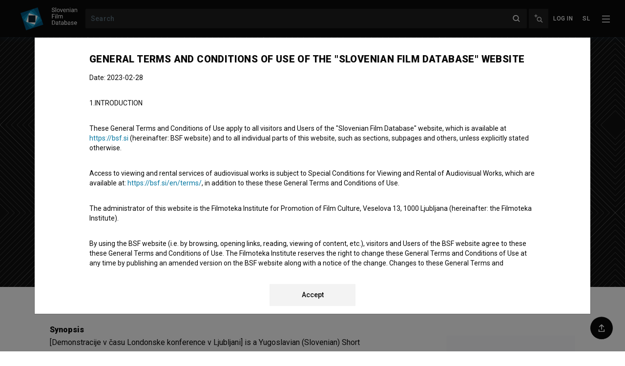

--- FILE ---
content_type: text/html; charset=utf-8
request_url: https://bsf.si/en/movie/demonstracije-v-casu-londonske-konference-v-ljubljani/
body_size: 14751
content:







<!doctype html>

<html
  lang="en"
  hx-headers='{"X-CSRFToken": "vqyhN8EIjnx17bs4vIx2PbGmzokFItN3IKwuDvtgHVaTlRlWFBfW1uFa7nYHzJIk"}'
  data-anonymous-user
  
>
  <head>
    <!-- Required meta tags -->
    <meta charset="utf-8">
    <meta name="viewport" content="width=device-width, initial-scale=1, shrink-to-fit=no">
    <meta name="htmx-config" content='{"includeIndicatorStyles": false, "historyCacheSize": 0, "refreshOnHistoryMiss": true}'>

    

    <!-- Bootstrap CSS -->
    <link rel="stylesheet" href="/static/assets/main.5d3f49180ca7.css">
    <link rel="stylesheet" href="/static/fancybox.366d38820021.css">
    <link rel="stylesheet" href="/static/assets/tailwind.7b87dd2fc9e3.css">
    <link rel="stylesheet" href="/static/daterangepicker/daterangepicker.a3245182a24f.css">

    <title>
  [Demonstracije v času Londonske konference v Ljubljani] (1953)
 | BSF - Slovenian film database</title>

    
      <link href="https://fonts.googleapis.com/css?family=Roboto:300,400,400i,500,700,900&amp;display=swap&amp;subset=latin-ext" rel="stylesheet">
    

    
  <meta name="description" content="[Demonstracije v času Londonske konference v Ljubljani] is a Yugoslavian (Slovenian) Short Documentary Film. Featuring Miha Marinko. It is defined as a documentary footage and reportage. It was produced by Triglav film (I)."/>


    
  
<meta property="twitter:card" content="summary" />
<meta property="twitter:site" content="@BazaSloFilmov" />
<meta property="fb:app_id" content="2681445488759520" />
<meta property="og:url" content="https://bsf.si/en/movie/demonstracije-v-casu-londonske-konference-v-ljubljani/" />

  <meta property="og:title" content="[Demonstracije v času Londonske konference v Ljubljani] (1953)" />
  <meta property="og:type" content="video.movie" />
  
    <meta property="og:image" content="https://bsf.si/static/images/BSF_znak2.png" />
  
  <meta property="og:description" content="[Demonstracije v času Londonske konference v Ljubljani] is a Yugoslavian (Slovenian) Short Documentary Film. Featuring Miha Marinko. It is defined as a documentary footage and reportage. It was produced by Triglav film (I)." />


    <link rel="apple-touch-icon" sizes="57x57" href="/static/favicons/apple-icon-57x57.png">
<link rel="apple-touch-icon" sizes="60x60" href="/static/favicons/apple-icon-60x60.png">
<link rel="apple-touch-icon" sizes="72x72" href="/static/favicons/apple-icon-72x72.png">
<link rel="apple-touch-icon" sizes="76x76" href="/static/favicons/apple-icon-76x76.png">
<link rel="apple-touch-icon" sizes="114x114" href="/static/favicons/apple-icon-114x114.png">
<link rel="apple-touch-icon" sizes="120x120" href="/static/favicons/apple-icon-120x120.png">
<link rel="apple-touch-icon" sizes="144x144" href="/static/favicons/apple-icon-144x144.png">
<link rel="apple-touch-icon" sizes="152x152" href="/static/favicons/apple-icon-152x152.png">
<link rel="apple-touch-icon" sizes="180x180" href="/static/favicons/apple-icon-180x180.png">
<link rel="icon" type="image/png" sizes="192x192"  href="/static/favicons/android-icon-192x192.png">
<link rel="icon" type="image/png" sizes="32x32" href="/static/favicons/favicon-32x32.png">
<link rel="icon" type="image/png" sizes="96x96" href="/static/favicons/favicon-96x96.png">
<link rel="icon" type="image/png" sizes="16x16" href="/static/favicons/favicon-16x16.png">


    <script>
      var language = 'en';
      var loggedIn = false;
    </script>

    
  <link rel="canonical" href="https://bsf.si/en/movie/demonstracije-v-casu-londonske-konference-v-ljubljani/" />


  </head>
  
    <body
      x-data="{navOpen: false}"
      class="with-toc"
      hx-ext="morph"
      
  
  id="basic-info"

    >
      
        <header id="headroom" class="header">
          <div class="tw-z-50 tw-shadow-[0_2px_10px_0_rgba(30,60,84,0.33)] tw-relative">
            







<nav class="navbar--bsf navbar navbar-dark bg-dark tw-z-50">

  <div class="navbar__container tw-z-20">
    <div class="navbar__start">
      <a class="navbar-brand" href="/en/">
        
        <img class="navbar-brand-logo" alt="BSF - Slovenian film database" src="/static/bsf-logo-en-2.0b3eb94ee5f2.svg" />
      </a>
    </div>

    <div class="navbar__center d-flex">
      <form class="navbar-form form-inline flex-grow-1" method="GET" action="/en/advanced-search/">
        <div class="quick-search">
          
          <input
            data-avmedia-title="Films"
            data-person-title="People"
            data-company-title="Organizations"
            data-no-results-text="No results"
            data-url="/en/a/search/"
            name="name"
            type="text"
            class="quick-search__field navbar-search form-control"
            placeholder="Search"
            aria-label="Search">
          <a href="" aria-label="Close" class="quick-search__close"></a>
          <input type="submit" style="position: absolute; left: -9999px" aria-label="Search">
        </div>
      </form>

      
      <a
        title="Advanced search"
        data-toggle="tooltip"
        class="flex-shrink-0 d-none d-sm-inline-flex navbar__advanced-search"
        href="/en/advanced-search/"
      ><img class="navbar__advanced-search-icon"
            src="/static/icons5/20-px/BSF_Icon_Advanced-Search-White-Medium-Emphasis.04c28ce466b0.svg"
            alt="Advanced search"
      /></a>

    </div>

    <div class="navbar__end">
      





<ul class="nav nav--user userbar">

  
    
      <li class="nav-item">
        
        <a
          x-data
          x-on:click='
          $event.preventDefault()
          $dispatch("open-login-modal", {
          next: "/en/movie/demonstracije-v-casu-londonske-konference-v-ljubljani/",
          })
          '
          id="link-login" class="nav-link"
          href="/en/accounts/login/?next=/en/movie/demonstracije-v-casu-londonske-konference-v-ljubljani/"
        >Log In</a>
      </li>
      
    
  
</ul>

      





<ul class="nav nav--languages">
    
      
      <li class="nav-item">
        <a 
          title="Slovenščina"
          class="nav-link"
           href="/sl/film/demonstracije-v-casu-londonske-konference-v-ljubljani/"
          >
            sl
        </a>
      </li>
      
    
      
    
</ul>



      
      
        <button
          @click="navOpen = !navOpen"
          class="navbar-toggler collapsed"
          type="button"
          aria-controls="navbarSupportedContent" aria-expanded="false" aria-label="Toggle navigation"
        >
          <img
            x-show="!navOpen"
            class="navbar__toggler-icon" src="/static/icons5/20-px/BSF_Icon_Burger-Black-White-High-Emphasis.f52864705e18.svg" alt=""/>
          <img
            x-show="navOpen"
            class="navbar__toggler-icon" src="/static/icons5/20-px/BSF_Icon_Close-X-White-High-Emphasis.950584f70ff4.svg" alt=""/>
        </button>
      
    </div>
  </div>


</nav>

<div
  x-cloak
  x-show="navOpen"
  class="tailwind tw-fixed tw-bg-black tw-inset-0 tw-overflow-y-none tw-z-[1000000]"
  id="navbarSupportedContent"
  x-transition:enter="tw-transition tw-ease-out tw-duration-300"
  x-transition:enter-start="-tw-translate-y-full"
  x-transition:enter-end="tw-translate-y-0 tw-opacity-100"
  x-transition:leave="tw-transition tw-ease-in tw-duration-300"
  x-transition:leave-start="tw-translate-y-0"
  x-transition:leave-end="-tw-translate-y-full"
>
  






  

    <div class="tw-flex tw-h-full tw-flex-col">
      <div class="tw-flex-grow-0 tw-flex tw-justify-end tw-py-4 tw-px-4">
        <button
          @click="navOpen = !navOpen"
          class="navbar-toggler tw-h-[42px]"
          type="button"
          aria-controls="navbarSupportedContent" aria-expanded="true" aria-label="Toggle navigation"
        >
          <img class="navbar__toggler-icon" src="/static/icons5/20-px/BSF_Icon_Close-X-White-High-Emphasis.950584f70ff4.svg" alt=""/>
        </button>
      </div>

      <div
        class="tw-flex-grow tw-bg-black tw-overflow-y-auto"
      >
        <div class="tw-pb-8 tw-mx-auto tw-container tw-grid sm:tw-grid-cols-2 xl:tw-grid-cols-4 tw-gap-8">
          <div class="">
            
            <div class="primary-1-en">
  
    <div class="tw-text-xs tw-text-white-80 tw-uppercase tw-tracking-xxl tw-mb-4 tw-font-medium">
      SLOVENIAN FILM DATABASE
    </div>
  
  
    <ul class="tw-list-none tw-m-0 tw-p-0">
      
        <li class="">
          <a href="https://bsf.si/en/advanced-search/" class="hover:tw-no-underline hover:tw-text-white-80 tw-block tw-text-white tw-tracking-wider tw-text-sm tw-font-medium tw-py-1.5">
            Search the Database
          </a>
        </li>
      
        <li class="">
          <a href="/en/vod/all-movies/" class="hover:tw-no-underline hover:tw-text-white-80 tw-block tw-text-white tw-tracking-wider tw-text-sm tw-font-medium tw-py-1.5">
            Watch Films
          </a>
        </li>
      
        <li class="">
          <a href="/en/vod/all-collections/" class="hover:tw-no-underline hover:tw-text-white-80 tw-block tw-text-white tw-tracking-wider tw-text-sm tw-font-medium tw-py-1.5">
            Collections
          </a>
        </li>
      
        <li class="">
          <a href="/en/vod/all-packages/" class="hover:tw-no-underline hover:tw-text-white-80 tw-block tw-text-white tw-tracking-wider tw-text-sm tw-font-medium tw-py-1.5">
            Bundles
          </a>
        </li>
      
    </ul>
  
</div>

          </div>
          <div class="">
            
            <div class="primary-2-en">
  
    <div class="tw-text-xs tw-text-white-80 tw-uppercase tw-tracking-xxl tw-mb-4 tw-font-medium">
      DO NOT MISS!
    </div>
  
  
    <ul class="tw-list-none tw-m-0 tw-p-0">
      
        <li class="">
          <a href="https://bsf.si/en/news/" class="hover:tw-no-underline hover:tw-text-white-80 tw-block tw-text-white tw-tracking-wider tw-text-sm tw-font-medium tw-py-1.5">
            News
          </a>
        </li>
      
        <li class="">
          <a href="https://bsf.si/en/events/" class="hover:tw-no-underline hover:tw-text-white-80 tw-block tw-text-white tw-tracking-wider tw-text-sm tw-font-medium tw-py-1.5">
            Events
          </a>
        </li>
      
        <li class="">
          <a href="/en/list-of-partner-libraries/" class="hover:tw-no-underline hover:tw-text-white-80 tw-block tw-text-white tw-tracking-wider tw-text-sm tw-font-medium tw-py-1.5">
            Library rental
          </a>
        </li>
      
        <li class="">
          <a href="https://bsf.si/en/dsaf/animated-films/" class="hover:tw-no-underline hover:tw-text-white-80 tw-block tw-text-white tw-tracking-wider tw-text-sm tw-font-medium tw-py-1.5">
            Slovene Animated Film Association
          </a>
        </li>
      
    </ul>
  
</div>

          </div>
          <div class="">
            
            <div class="primary-3-en">
  
    <div class="tw-text-xs tw-text-white-80 tw-uppercase tw-tracking-xxl tw-mb-4 tw-font-medium">
      INFO
    </div>
  
  
    <ul class="tw-list-none tw-m-0 tw-p-0">
      
        <li class="">
          <a href="/en/about/" class="hover:tw-no-underline hover:tw-text-white-80 tw-block tw-text-white tw-tracking-wider tw-text-sm tw-font-medium tw-py-1.5">
            About
          </a>
        </li>
      
        <li class="">
          <a href="/en/faq/" class="hover:tw-no-underline hover:tw-text-white-80 tw-block tw-text-white tw-tracking-wider tw-text-sm tw-font-medium tw-py-1.5">
            FAQ
          </a>
        </li>
      
        <li class="">
          <a href="/en/stats/" class="hover:tw-no-underline hover:tw-text-white-80 tw-block tw-text-white tw-tracking-wider tw-text-sm tw-font-medium tw-py-1.5">
            Statistics
          </a>
        </li>
      
        <li class="">
          <a href="/en/partners/" class="hover:tw-no-underline hover:tw-text-white-80 tw-block tw-text-white tw-tracking-wider tw-text-sm tw-font-medium tw-py-1.5">
            Partners
          </a>
        </li>
      
        <li class="">
          <a href="/en/terms/" class="hover:tw-no-underline hover:tw-text-white-80 tw-block tw-text-white tw-tracking-wider tw-text-sm tw-font-medium tw-py-1.5">
            Terms of use
          </a>
        </li>
      
    </ul>
  
</div>

          </div>
          <div class="">
            
            <div class="primary-4-en">
  
    <div class="tw-text-xs tw-text-white-80 tw-uppercase tw-tracking-xxl tw-mb-4 tw-font-medium">
      HOW TO REACH US?
    </div>
  
  
    <ul class="tw-list-none tw-m-0 tw-p-0">
      
        <li class="">
          <a href="/en/contact/" class="hover:tw-no-underline hover:tw-text-white-80 tw-block tw-text-white tw-tracking-wider tw-text-sm tw-font-medium tw-py-1.5">
            Contact Form
          </a>
        </li>
      
    </ul>
  
</div>


            <div class="tw-mt-8 tw-text-xs tw-text-white">
              Follow us on:
            </div>
            <div class="tw-mt-4 tw-flex tw-flex-wrap -tw-mx-2 tw-gap-4">
              
              <a class="hover:tw-bg-adriatic-blue hover:tw-border-adriatic-blue tw-flex tw-items-center tw-justify-center tw-w-12 tw-h-12 tw-rounded-full tw-border-solid tw-border tw-border-white" target="_blank" href="https://www.facebook.com/bsf.bazaslovenskihfilmov"
              ><img class="tw-w-4 tw-h-4 tw-object-contain" alt="Facebook logo" src="/static/font-awesome/facebook-f-brands.7aaebedb0753.svg"></a>
              
              <a class="hover:tw-bg-adriatic-blue hover:tw-border-adriatic-blue tw-flex tw-items-center tw-justify-center tw-w-12 tw-h-12 tw-rounded-full tw-border-solid tw-border tw-border-white" target="_blank" href="https://twitter.com/BazaSloFilmov"
              ><img class="tw-w-4 tw-h-4 tw-object-contain" alt="Twitter logo" src="/static/font-awesome/twitter-brands.b52daa1926b8.svg"></a>
              
              <a class="hover:tw-bg-adriatic-blue hover:tw-border-adriatic-blue tw-flex tw-items-center tw-justify-center tw-w-12 tw-h-12 tw-rounded-full tw-border-solid tw-border tw-border-white" target="_blank" href="https://www.instagram.com/baza.slovenskih.filmov/"
              ><img class="tw-w-4 tw-h-4 tw-object-contain" alt="Instagram logo" src="/static/font-awesome/instagram-brands.7cffbd6896da.svg"></a>
              
              <a class="hover:tw-bg-adriatic-blue hover:tw-border-adriatic-blue tw-flex tw-items-center tw-justify-center tw-w-12 tw-h-12 tw-rounded-full tw-border-solid tw-border tw-border-white" target="_blank" href="https://si.linkedin.com/showcase/bsf-si/"
              ><img class="tw-w-4 tw-h-4 tw-object-contain" alt="linkedin logo" src="/static/font-awesome/linkedin.a30e311917dc.svg"></a>
              
              <a class="hover:tw-bg-adriatic-blue hover:tw-border-adriatic-blue tw-flex tw-items-center tw-justify-center tw-w-12 tw-h-12 tw-rounded-full tw-border-solid tw-border tw-border-white" target="_blank" href="https://www.tiktok.com/@baza.slovenskih.filmov"
              ><img class="tw-w-4 tw-h-4 tw-object-contain" alt="Toktok logo" src="/static/font-awesome/tiktok.da16176ce8d5.svg"></a>
            </div>
          </div>
        </div>
      </div>
    </div>
  


</div>


            





          </div>
          
          
        </header>

        
          



        

        
  
    
    <div class="tw-bg-gray-white avmedia main-content">
      









  
    
    
    
    
    
    










<div
  
    class="index-section tailwind tw-bg-black tw-bg-[url(/static/images/BSF_Vzorec_1_film_v1_1BLACK.svg)]"
  
>
  <div class="tw-container tw-pb-8 sm:tw-pb-4 tw-mx-auto md:tw-min-h-[512px] tw-flex tw-flex-col tw-justify-between">
    





<div class="tailwind tw-pb-16 tw-pt-4 tw-relative tw-flex tw-justify-between">
  
</div>



    <div class="tw-relative sm:tw-space-y-3">
      <div class="sm:tw-px-default">
        


        


        <h1 class="tw-h1 tw-white-text">
          <span>[Demonstracije v času Londonske konference v Ljubljani]
            </span>
        </h1>

        


        <div class="tw-mt-4 tw-space-y-1 tw-text-sm tw-text-white">
          <ul class="tw-list-separator tw-p-0 tw-m-0">
            <li>
              Short Documentary Film
            </li>
            
              <li>8&#x27;</li>
            
          </ul>

          
<div
    
  >
  documentary footage, reportage
</div>



          <ul class="tw-list-separator tw-p-0 tw-m-0">
            <li class="movie-hero__year">
              <span class="movie__year">1953</span>

            </li>

            
              <li>
                <span class="tw-font-medium">Yugoslavia (Slovenia)</span>
              </li>
            
          </ul>
        </div>
      </div>

      <div class="sm:tw-px-default tw-flex tw-flex-col tw-gap-y-8 md:tw-justify-between md:tw-flex-row">
        <div class="tw-mt-3">
          <div class="tw-flex tw-space-x-3">
            
              
            
            

            
            
          </div>
        </div>


        <div data-publicity-video>
          <div class="md:tw-min-h-[48px]">
            
              
                
                
                <button
                  class="tw-btn-wishlist tw-btn tw-btn-sm tw-btn-dark-transparent tw-gap-x-2"
                  data-toogle="tooltip"
                  data-add-to-wishlist
                  data-id="610"
                  title="This title is currently not available. Please add it to your wishlist to let us know you are interested."
                  data-title-add="This title is currently not available. Please add it to your wishlist to let us know you are interested."
                  data-title-remove="Remove from wishlist"
                  disabled
                >
                  <div>
                    Add to wishlist
                  </div>
                  <div class="tw-w-5 tw-h-5 tw-flex tw-btn-wishlist-icon-outline">
                    <svg viewBox="0 0 20 20" fill="none" xmlns="http://www.w3.org/2000/svg">
<path d="M15 6C14.3 5.3 13.4 5 12.6 5C11.7 5 10.8 5.4 10.1 6.1C9.30001 5.4 8.40001 5 7.50001 5C6.60001 5 5.70001 5.4 5.00001 6C3.60001 7.4 3.60001 9.6 5.00001 11L9.00001 15H11L14.9 11C16.3 9.6 16.3 7.4 15 6ZM13.9 10L10 13.9L6.10001 10C5.30001 9.2 5.30001 7.9 6.10001 7.1C6.50001 6.7 7.00001 6.5 7.50001 6.5C8.00001 6.5 8.50001 6.7 8.90001 7C9.10001 7.4 9.60001 7.6 10 7.6C10.4 7.6 10.8 7.4 11.1 7.1C11.5 6.7 12 6.6 12.5 6.6C13 6.6 13.5 6.8 13.9 7.2C14.7 7.9 14.7 9.2 13.9 10Z" fill="currentColor"/>
</svg>

                  </div>
                  <div class="tw-w-5 tw-h-5 tw-flex tw-btn-wishlist-icon-filled">
                    <svg  viewBox="0 0 20 20" fill="none" xmlns="http://www.w3.org/2000/svg">
<path d="M15 6C14.3 5.3 13.4 5 12.6 5C11.7 5 10.8 5.4 10.1 6.1C9.30001 5.4 8.40001 5 7.50001 5C6.60001 5 5.70001 5.4 5.00001 6C3.60001 7.4 3.60001 9.6 5.00001 11L9.00001 15H11L14.9 11C16.3 9.6 16.3 7.4 15 6Z" fill="currentColor"/>
</svg>

                  </div>
                </button>

              
            
          </div>
          <div class="tw-flex tw-flex-wrap tw-gap-x-2 tw-mt-4 tw-min-h-[24px] tw-items-center">
            





            <div class="video-info__context tw-text-white tw-text-xs tw-flex tw-items-center tw-gap-x-1">
            </div>
          </div>
        </div>

      </div>
    </div>

  </div>
</div>

  


      




<div
  x-data="{open: false}"
  data-sticky="sticky-fixed tw-shadow tw-z-50"
  class="index tw-transition-shadow tw-w-full tw-bg-white tw-sticky tw-top-0"
>
  <div class="container tw-overflow-hidden">
    <div class=" tw-h-[44px] tw-flex tw-items-center">
      <button class="tw-text-black tw-h-6 tw-px-0 sm:tw-px-4 tw-items-center tw-overflow-hidden tw-border-0 tw-bg-transparent tw-text-sm tw-font-medium"
        :aria-expanded="open.toString()"
        aria-controls="movie-index"
        @click="open = !open"
      >
        Table of contents
        <img
          class="tw-w-5 tw-h-5 tw-transition-transform"
          :class="{'tw-rotate-180': open}"
          src="/static/icons5/20-px/BSF_Icon_Dropdown-Closed-Black-Medium-Emphasis.98175c1eb8aa.svg" alt="">
      </button>
    </div>

    <div
      x-cloak
      class="index-content tw-bg-gray tw-mb-4 tw-pr-5"
      id="movie-index"
      x-show="open"
      x-transition:enter="tw-transition-all tw-ease-in tw-duration-300"
      x-transition:enter-start="index-content-enter-start"
      x-transition:enter-end="index-content-enter-end"
      
      
      
      
    >
      <div
        class="tw-p-4 tw-mt-3 tw-mb-6 tw-grid tw-gap-4
          
            sm:tw-grid-cols-2 md:tw-grid-cols-4"
          
        >
          
            <div>
              <ul class="tw-list-none tw-p-0 tw-m-0 tw-space-y-2 tw-text-sm ">
                
                  <li class="index-list-item">
                    
                      <a
                        @click="open = false"
                        class="index-link tw-font-medium tw-text-black"
                        href="#basic-info"
                        data-toggle="open-section"
                        data-section="#basic-info"
                        data-unpin-headroom
                      >Basic info</a>
                    
                  </li>
                
                  <li class="index-list-item">
                    
                      <span class="tw-text-black-60">
                        Galley
                      </span>
                    
                  </li>
                
                  <li class="index-list-item">
                    
                      <span class="tw-text-black-60">
                        Materials
                      </span>
                    
                  </li>
                
                  <li class="index-list-item">
                    
                      <span class="tw-text-black-60">
                        Episode
                      </span>
                    
                  </li>
                
              </ul>
            </div>
          
            <div>
              <ul class="tw-list-none tw-p-0 tw-m-0 tw-space-y-2 tw-text-sm ">
                
                  <li class="index-list-item">
                    
                      <a
                        @click="open = false"
                        class="index-link tw-font-medium tw-text-black"
                        href="#cast"
                        data-toggle="open-section"
                        data-section="#cast"
                        data-unpin-headroom
                      >Cast</a>
                    
                  </li>
                
                  <li class="index-list-item">
                    
                      <a
                        @click="open = false"
                        class="index-link tw-font-medium tw-text-black"
                        href="#crew"
                        data-toggle="open-section"
                        data-section="#crew"
                        data-unpin-headroom
                      >Crew</a>
                    
                  </li>
                
                  <li class="index-list-item">
                    
                      <a
                        @click="open = false"
                        class="index-link tw-font-medium tw-text-black"
                        href="#organizations"
                        data-toggle="open-section"
                        data-section="#organizations"
                        data-unpin-headroom
                      >Organizations</a>
                    
                  </li>
                
                  <li class="index-list-item">
                    
                      <span class="tw-text-black-60">
                        Music
                      </span>
                    
                  </li>
                
              </ul>
            </div>
          
            <div>
              <ul class="tw-list-none tw-p-0 tw-m-0 tw-space-y-2 tw-text-sm ">
                
                  <li class="index-list-item">
                    
                      <span class="tw-text-black-60">
                        Awards
                      </span>
                    
                  </li>
                
                  <li class="index-list-item">
                    
                      <span class="tw-text-black-60">
                        Screenings
                      </span>
                    
                  </li>
                
                  <li class="index-list-item">
                    
                      <span class="tw-text-black-60">
                        Archival footage
                      </span>
                    
                  </li>
                
                  <li class="index-list-item">
                    
                      <a
                        @click="open = false"
                        class="index-link tw-font-medium tw-text-black"
                        href="#extended-data"
                        data-toggle="open-section"
                        data-section="#extended-data"
                        data-unpin-headroom
                      >Extended data</a>
                    
                  </li>
                
              </ul>
            </div>
          
            <div>
              <ul class="tw-list-none tw-p-0 tw-m-0 tw-space-y-2 tw-text-sm ">
                
                  <li class="index-list-item">
                    
                      <span class="tw-text-black-60">
                        Financing
                      </span>
                    
                  </li>
                
                  <li class="index-list-item">
                    
                      <a
                        @click="open = false"
                        class="index-link tw-font-medium tw-text-black"
                        href="#filming-locations"
                        data-toggle="open-section"
                        data-section="#filming-locations"
                        data-unpin-headroom
                      >Filming locations</a>
                    
                  </li>
                
                  <li class="index-list-item">
                    
                      <span class="tw-text-black-60">
                        Trivia
                      </span>
                    
                  </li>
                
                  <li class="index-list-item">
                    
                      <a
                        @click="open = false"
                        class="index-link tw-font-medium tw-text-black"
                        href="#contact-the-editors"
                        data-toggle="open-section"
                        data-section="#contact-the-editors"
                        data-unpin-headroom
                      >Contact the editors</a>
                    
                  </li>
                
              </ul>
            </div>
          
        </div>
      </div>
    </div>
  </div>

      <div class="tailwind tw-bg-white tw-pb-16">
        









<div class="">
  <div class="tailwind tw-pt-8 tw-container tw-mx-auto tw-columns">
    <div class="tw-col-span-12 sm:tw-col-span-8">
      <div class="tw-padding-left tw-space-y-8">
        <div class="">
          <h2 class="tw-h5">
            Synopsis
          </h2>
          
          <div class="rich-text">
            
              
                
                  [Demonstracije v času Londonske konference v Ljubljani] is a Yugoslavian (Slovenian) Short Documentary Film. Featuring <a href="/en/name/miha-marinko/">Miha Marinko</a>. It is defined as a documentary footage and reportage. It was produced by <a class="company-link" href="/en/organization/triglav-film-i/">Triglav film (I)</a>.
                
              
            
          </div>
        </div>
        





<div class="tw-space-y-4 tw-base-links">
  
  <div>
    
      <h3 class="tw-h5">
        Director
      </h3>
      <div class="tw-text-sm">
        
      </div>
    
  </div>

  
  
    <div>
      <h3 class="tw-h5">
        Cast
      </h3>
      <div class="tw-text-sm">
        <a class="person-link" href="/en/name/miha-marinko/">Miha Marinko</a>
        <a href="#cast"
    class="icon icon--more-crew"
    data-toggle="open-section"
    data-section="#cast"
    aria-label="More"
></a>
        
      </div>
    </div>
  


  

  
    
  

</div>

      </div>
    </div>
    <div class="tw-col-span-12 sm:tw-col-span-4">
      <div class="avmedia__head-image tw-flex sm:tw-justify-end sm:tw-padding-right">
        <div class="tw-grow sm:tw-grow-0 tw-space-y-2">
          
            <div class="tw-mt-6">
              
              
                
                <img alt="movie poster placeholder" class="tw-w-full sm:tw-max-w-full sm:tw-w-[264px] tw-border-0" src="/static/icons3/07.1_BSF_images_movie_icon_big.b32d3ec47b8b.svg">
              
            </div>
          
        </div>

      </div>
    </div>
  </div>
</div>


        <div class="tw-mt-16">
          
        </div>

        <div class="tw-mt-8">
          

<div class="tw-py-16 tw-bg-gray-white" data-toggle="ajax-load-content" data-url="/en/a/a/movie-related/demonstracije-v-casu-londonske-konference-v-ljubljani/">
</div>

        </div>

        <div class="tw-mt-16 tailwind">
          

          

          
            





  <div class="container index-section"
    id="index-cast"
  >



  <div class="section-head section-head--collapsable collapsed section--level-1"
      data-toggle="collapse"
     data-target="#section-body-cast"
     id="cast"
     role="button" aria-expanded="false" aria-controls="cast"
     >
   
     <div class="section-head__icon">
</div>

   
  
    <h2 class="tw-h3 tw-black-text">Cast</h2>
  
</div>

  <div 
  class="section-body collapse section--level-1"
  id="section-body-cast"
  
  >
  <div class="section-body__inner">
    
    
              






  <div>
    <h4 class="tw-h7 tw-text-black-60 tw-m-4">
    
      Alphabetical order
    
    </h4>
  </div>

  





<div class="tailwind tw-base-links">

  
    <div id="" >
      <div
        class="tw-text-sm tw-list-item-border  tw-gap-x-4 tw-flex"
      >
        <div class="tw-py-2 tw-flex-none sm:tw-hidden tw-pl-default">
          
            


<div class="person-photo-thumbnail">
  <a href="/en/name/miha-marinko/">
    





  
    <img alt="Miha Marinko" class=" img--placeholder" src="/static/icons3/06_BSF_images_cast_icon_small.708e362d39a7.svg">
  


  </a>
</div>

          
        </div>
        <div class="tw-py-2 tw-grow tw-justify-center tw-flex tw-flex-col tw-list-item-grid sm:tw-items-center">
          <div class="sm:tw-px-default tw-flex tw-gap-x-5 tw-items-center sm:tw-col-span-4">
            <div class="tw-hidden sm:tw-block">
              
                


<div class="person-photo-thumbnail">
  <a href="/en/name/miha-marinko/">
    





  
    <img alt="Miha Marinko" class=" img--placeholder" src="/static/icons3/06_BSF_images_cast_icon_small.708e362d39a7.svg">
  


  </a>
</div>

              
            </div>
            <div>
              
              
                <a class="person-link" href="/en/name/miha-marinko/">Miha Marinko</a>
              
              
            </div>
          </div>
          <div class="sm:tw-px-default sm:tw-col-span-3">
            
  
    Himself
  


            






          </div>
          <div class="sm:tw-px-default tw-hidden sm:tw-block sm:tw-col-span-2">
            
          </div>
          <div class="sm:tw-px-default sm:tw-col-span-2">
            








          </div>
          <div class="list-episode-col-sm">
            





          </div>
        </div>
        
        <div class="tw-py-2 list-episode-col">
          





        </div>
      </div>
    </div>
  

</div>




            
  
  </div>
</div>





  </div>


          

          
            





  <div class="container index-section"
    id="index-crew"
  >



  <div class="section-head section-head--collapsable collapsed section--level-1"
      data-toggle="collapse"
     data-target="#section-body-crew"
     id="crew"
     role="button" aria-expanded="false" aria-controls="crew"
     >
   
     <div class="section-head__icon">
</div>

   
  
    <h2 class="tw-h3 tw-black-text">Crew</h2>
  
</div>

  <div 
  class="section-body collapse section--level-1"
  id="section-body-crew"
  
  >
  <div class="section-body__inner">
    
    
              








  
    <div class="section-head section--level-2"
     
     data-target="#section-body-crew-cinematography"
     id="crew-cinematography"
     role="button" aria-expanded="true" aria-controls="crew-cinematography"
     >
   
  
      <h3 class="tw-h5">
        Cinematography
      </h3>
    
</div>


    <div 
  class="section-body section--level-2"
  id="section-body-crew-cinematography"
  
  >
  <div class="section-body__inner">
    
      <div class="cast-list"
        id="c-cinematography-27"
      >

        




<div class="tailwind tw-base-links">
  
    <div class="tw-group"
      id=""
    >
      <div
        class="group-odd:tw-bg-gray-60 tw-text-sm tw-gap-x-4 tw-flex"
      >
        <div class="tw-py-2 tw-grow tw-list-item-grid">
          <div class="tw-px-default sm:tw-col-span-4">
            <a class="person-link" href="/en/name/metod-badjura/">Metod Badjura</a>
          </div>
          <div class="tw-px-default sm:tw-col-span-3">
            
              


  director of photography


            
          </div>
          <div class="tw-px-default sm:tw-col-span-2">
            
              
            
          </div>
          <div class="tw-px-default sm:tw-col-span-2">
            








          </div>
          <div class="list-episode-col-sm">
            





          </div>
        </div>
        
        <div class="tw-py-2 list-episode-col">
          





        </div>
      </div>
    </div>
  
    <div class="tw-group"
      id=""
    >
      <div
        class="group-odd:tw-bg-gray-60 tw-text-sm tw-gap-x-4 tw-flex"
      >
        <div class="tw-py-2 tw-grow tw-list-item-grid">
          <div class="tw-px-default sm:tw-col-span-4">
            <a class="person-link" href="/en/name/france-cerar/">France Cerar</a>
          </div>
          <div class="tw-px-default sm:tw-col-span-3">
            
              


  director of photography


            
          </div>
          <div class="tw-px-default sm:tw-col-span-2">
            
              
            
          </div>
          <div class="tw-px-default sm:tw-col-span-2">
            








          </div>
          <div class="list-episode-col-sm">
            





          </div>
        </div>
        
        <div class="tw-py-2 list-episode-col">
          





        </div>
      </div>
    </div>
  
    <div class="tw-group"
      id=""
    >
      <div
        class="group-odd:tw-bg-gray-60 tw-text-sm tw-gap-x-4 tw-flex"
      >
        <div class="tw-py-2 tw-grow tw-list-item-grid">
          <div class="tw-px-default sm:tw-col-span-4">
            <a class="person-link" href="/en/name/anton-smeh/">Anton Smeh</a>
          </div>
          <div class="tw-px-default sm:tw-col-span-3">
            
              


  director of photography


            
          </div>
          <div class="tw-px-default sm:tw-col-span-2">
            
              
            
          </div>
          <div class="tw-px-default sm:tw-col-span-2">
            








          </div>
          <div class="list-episode-col-sm">
            





          </div>
        </div>
        
        <div class="tw-py-2 list-episode-col">
          





        </div>
      </div>
    </div>
  
</div>

      </div>
    
  </div>
</div>


  



            
  
  </div>
</div>





  </div>


          

          
            





  <div class="container index-section"
    id="index-organizations"
  >



  <div class="section-head section-head--collapsable collapsed section--level-1"
      data-toggle="collapse"
     data-target="#section-body-organizations"
     id="organizations"
     role="button" aria-expanded="false" aria-controls="organizations"
     >
   
     <div class="section-head__icon">
</div>

   
  
    <h2 class="tw-h3 tw-black-text">Organizations</h2>
  
</div>

  <div 
  class="section-body collapse section--level-1"
  id="section-body-organizations"
  
  >
  <div class="section-body__inner">
    
    
              









  
    <div class="section-head section-head--collapsable section--level-2"
      data-toggle="collapse"
     data-target="#section-body-organizations-production"
     id="organizations-production"
     role="button" aria-expanded="true" aria-controls="organizations-production"
     >
   
     <div class="section-head__icon">
</div>

   
  
      <h3 class="tw-h5">
        production
      </h3>
    
</div>


    <div 
  class="section-body show section--level-2"
  id="section-body-organizations-production"
  
  >
  <div class="section-body__inner">
    
      <div class="cast-list"
        id="c-production-2"
      >
        






<div class="tailwind tw-base-links">
  
    <div class="tw-group"
      id=""
    >
      <div
        class="group-odd:tw-bg-gray-60 tw-text-sm tw-gap-x-4 tw-flex"
      >
        
        <div class="tw-py-2 tw-grow tw-list-item-grid tw-items-center">
          <div class="tw-px-default sm:tw-col-span-4">
            
              <a class="company-link" href="/en/organization/triglav-film-i/">Triglav film (I)</a>
            
          </div>
          <div class="tw-px-default sm:tw-col-span-3">
            
              


  production


            
          </div>
          <div class="tw-px-default sm:tw-col-span-2">
            
              
            
          </div>
          <div class="tw-px-default sm:tw-col-span-2">
            








          </div>
          <div class="list-episode-col-sm">
            





          </div>
        </div>
        
        <div class="tw-py-2 list-episode-col">
          





        </div>
      </div>
    </div>
  
</div>

      </div>
    
  </div>
</div>


  



            
  
  </div>
</div>





  </div>


          

          

          

          

          
        </div>

        <div class="extended-data avmedia__extended-data">
          





  <div class="container index-section"
    id="index-extended_data"
  >



  <div class="section-head section-head--collapsable collapsed section--level-1"
      data-toggle="collapse"
     data-target="#section-body-extended-data"
     id="extended-data"
     role="button" aria-expanded="false" aria-controls="extended-data"
     >
   
     <div class="section-head__icon">
</div>

   
  
    <h2 class="tw-h3 tw-black-text">Extended data</h2>
  
</div>

  <div 
  class="section-body collapse section--level-1"
  id="section-body-extended-data"
  
  >
  <div class="section-body__inner">
    
    
            








<div class="tw-base-links">

  <div class="extended-list">

    
    


    
    


    

    
    



    
    



    
    


    
    

  <div
    class="tw-list-zebra tw-text-sm tw-py-2 tw-list-item-grid"
  >
    <div class="tw-font-medium tw-px-default sm:tw-col-span-3">
      Genres
    </div>
    <div class="tw-px-default sm:tw-col-span-9">
      documentary footage, reportage
    </div>
  </div>




    
    

  <div
    class="tw-list-zebra tw-text-sm tw-py-2 tw-list-item-grid"
  >
    <div class="tw-font-medium tw-px-default sm:tw-col-span-3">
      Production countries
    </div>
    <div class="tw-px-default sm:tw-col-span-9">
      <span class="tw-font-medium">Yugoslavia (Slovenia)</span>
    </div>
  </div>




    
    


    
      
    

  </div>


  







<h4 class="tw-h7 tw-text-black-60 tw-mb-4 tw-mt-6 tw-mx-4">
  Technical data
</h4>

<div class="">
  


  
  

  <div
    class="tw-list-zebra tw-text-sm tw-py-2 tw-list-item-grid"
  >
    <div class="tw-font-medium tw-px-default sm:tw-col-span-3">
      Duration and length
    </div>
    <div class="tw-px-default sm:tw-col-span-9">
      8&#x27; / 200 meters 
    </div>
  </div>




  
  


  
  

  <div
    class="tw-list-zebra tw-text-sm tw-py-2 tw-list-item-grid"
  >
    <div class="tw-font-medium tw-px-default sm:tw-col-span-3">
      Sound
    </div>
    <div class="tw-px-default sm:tw-col-span-9">
      nemi 
    </div>
  </div>




  
  

  <div
    class="tw-list-zebra tw-text-sm tw-py-2 tw-list-item-grid"
  >
    <div class="tw-font-medium tw-px-default sm:tw-col-span-3">
      Negative format
    </div>
    <div class="tw-px-default sm:tw-col-span-9">
      film 35mm 
    </div>
  </div>




  
  

  <div
    class="tw-list-zebra tw-text-sm tw-py-2 tw-list-item-grid"
  >
    <div class="tw-font-medium tw-px-default sm:tw-col-span-3">
      Screening formats
    </div>
    <div class="tw-px-default sm:tw-col-span-9">
      film 35mm 
    </div>
  </div>




  
  


  
  


  
  

</div>


  








  <div class="movie-extended-data__availabilities">

    <h4 class="tw-h7 tw-text-black-60 tw-mb-4 tw-mt-6 tw-mx-4">
      Availabilities
    </h4>

    <div>
      
      



      
      



      
      

  <div
    class="tw-list-zebra tw-text-sm tw-py-2 tw-list-item-grid"
  >
    <div class="tw-font-medium tw-px-default sm:tw-col-span-3">
      Availabilities
    </div>
    <div class="tw-px-default sm:tw-col-span-9">
      
        
          <div class="availability">
            The Slovenian Film Archive
            
          </div>
        
      
    </div>
  </div>




    </div>

  </div>


  



  
  



</div>

          
  
  </div>
</div>





  </div>


        </div>

        

        <div class="content-body avmedia__body">
          
            





  <div class="container index-section"
    id="index-filming_locations"
  >



  <div class="section-head section-head--collapsable collapsed section--level-1"
      data-toggle="collapse"
     data-target="#section-body-filming-locations"
     id="filming-locations"
     role="button" aria-expanded="false" aria-controls="filming-locations"
     >
   
     <div class="section-head__icon">
</div>

   
  
    <h2 class="tw-h3 tw-black-text">Filming locations</h2>
  
</div>

  <div 
  class="section-body collapse section--level-1"
  id="section-body-filming-locations"
  
  >
  <div class="section-body__inner">
    
    
              



<div class="list list--filming-locations list--bordered">
  

  <div
  class="list__item"
  id="2filming-location-episodes"
  >
  <div class="sm:tw-gap-4 sm:tw-grid sm:tw-grid-cols-12">
    
    <div class="sm:tw-col-span-4 sm:tw-px-default">
  <div class="list">
    
      <div class="filming-location__name">
        Slovenia
      </div>
    
  </div>
</div>




    <div class="sm:tw-col-span-5 sm:tw-px-default">
  <div class="list">
    
      <div class="filming-location__description">
        
          
          


<div>
  Litostroj
</div>

<div>
  Kongresni trg (takrat: Trg revolucije)
</div>

<div>
  ulice
</div>


        
      </div>
    
  </div>
</div>




      
  
  </div>
</div>




</div>


            
  
  </div>
</div>





  </div>


          
        </div>

        <div class="content-body avmedia__body">
          
        </div>
      </div>

      

<div
  class="tw-container tw-mx-auto tw-pt-16"
  id="contact-the-editors"
>
  <div class="tw-px-default tw-base-links tw-pb-8 sm:tw-pb-0">
    <h3 class="tw-h4 tw-text-adriatic-blue">
      Contact the editors
    </h3>
    <p class="tw-mt-2 tw-mb-8 tw-text-sm">
      If you need to get in touch, please use the form below. We will be happy to hear from you.
    </p>
    <div id="contact-form__placeholder" data-toggle="ajax-load-content" data-url="/en/contacts/">
    </div>
  </div>
</div>

      






  <div
    x-data="{open: false}"
    class=" tw-pointer-events-none tw-hidden sm:tw-flex tw-sticky tw-relative tw-z-50 tw-bottom-0 tw-justify-center tw-pb-6">
    <div class="tw-flex-grow tw-max-w-[165px]"></div>
    <div class="tw-container"></div>
    <div class="tw-flex-grow tw-max-w-[100px] tw-flex tw-justify-end ">
      <div class="tw-mr-6">
        <div>
          
          <button
            :aria-expanded="open"
            aria-controls="sharePopup"
            @click="open = !open"
            class="tw-pointer-events-auto tw-border-white tw-border tw-border-solid tw-text-white tw-bg-black hover:tw-bg-adriatic-blue tw-flex tw-items-center tw-justify-center tw-w-12 tw-h-12 tw-rounded-full">
            <svg class="tw-w-4 tw-h-4 tw-object-contain" width="12" height="14" viewBox="0 0 12 14" fill="none" xmlns="http://www.w3.org/2000/svg">
              <g clip-path="url(#clip0_729_2)">
                <path fill-rule="evenodd" clip-rule="evenodd" d="M2.5 5.6L5.3 2.8L5.3 10L6.8 10L6.8 2.9L9.5 5.6L10.6 4.5L6 -2.40413e-07L1.4 4.6L2.5 5.6ZM0.5 14L11.5 14L11.5 9.5L10 9.5L10 12.5L2 12.5L2 9.5L0.5 9.5L0.5 14Z" fill="white"/>
              </g>
              <defs>
                <clipPath id="clip0_729_2">
                  <rect width="14" height="12" fill="currentColor" transform="translate(0 14) rotate(-90)"/>
                </clipPath>
              </defs>
            </svg>
            <div class="sr-only">Share</div>
          </button>
        </div>

        <div
          x-cloak
          x-show="open"
          @click.outside="open = false"
          id="sharePopup"
          class="tw-pointer-events-auto tw-z-50 tw-absolute -tw-top-4 tw-ml-12 -tw-translate-x-full -tw-translate-y-full"
          x-transition:enter="tw-transition tw-ease-out tw-duration-200"
          x-transition:enter-start="tw-opacity-0 -tw-translate-y-3/4"
          tw-x-transition:enter-end="tw-opacity-100  -tw-translate-y-full"
          x-transition:leave="tw-transition tw-ease-in tw-duration-150"
          x-transition:leave-start="tw-opacity-100  -tw-translate-y-full"
          x-transition:leave-end="tw-opacity-0 -tw-translate-y-3/4"
        >
          <div class="tw-bottom-arrow tw-drop-shadow-md tw-relative tw-p-4 tw-bg-white">
            <div class="tw-text-rich-black tw-text-xs tw-tracking-wider">
              Share via:
            </div>

            <div class="tw-mt-4 tw-flex tw-space-x-4">
              
              <a
                class="tw-text-black-60 tw-bg-gray hover:tw-text-white hover:tw-bg-adriatic-blue hover:tw-border-adriatic-blue tw-flex tw-items-center tw-justify-center tw-w-12 tw-h-12 tw-rounded-full tw-border-solid tw-border tw-border-white"
                data-track-event
                data-category="share"
                data-action="facebook"
                data-name="[Demonstracije v času Londonske konference v Ljubljani] (1953)"
                data-url="https://bsf.si/en/movie/demonstracije-v-casu-londonske-konference-v-ljubljani/"
                target="_blank"
                rel="noopener"
                href="https://facebook.com/sharer/sharer.php?u=https://bsf.si/en/movie/demonstracije-v-casu-londonske-konference-v-ljubljani/"
              >
                <svg aria-hidden="true" focusable="false" data-prefix="fab" data-icon="facebook-f" class="tw-w-4 tw-h-4 tw-object-contain" role="img" xmlns="http://www.w3.org/2000/svg" viewBox="0 0 320 512"><path fill="currentColor" d="M279.14 288l14.22-92.66h-88.91v-60.13c0-25.35 12.42-50.06 52.24-50.06h40.42V6.26S260.43 0 225.36 0c-73.22 0-121.08 44.38-121.08 124.72v70.62H22.89V288h81.39v224h100.17V288z"></path></svg>
                <div class="sr-only">Facebook</div>
              </a>
              
              <a
                class="tw-text-black-60 tw-bg-gray hover:tw-text-white hover:tw-bg-adriatic-blue hover:tw-border-adriatic-blue tw-flex tw-items-center tw-justify-center tw-w-12 tw-h-12 tw-rounded-full tw-border-solid tw-border tw-border-white"
                data-track-event
                data-category="share"
                data-action="facebook"
                data-name="[Demonstracije v času Londonske konference v Ljubljani] (1953)"
                data-url="https://bsf.si/en/movie/demonstracije-v-casu-londonske-konference-v-ljubljani/"
                target="_blank"
                rel="noopener"
                href="https://twitter.com/intent/tweet/?text=[Demonstracije v času Londonske konference v Ljubljani] (1953)&amp;url=https://bsf.si/en/movie/demonstracije-v-casu-londonske-konference-v-ljubljani/"
              >
                <svg aria-hidden="true" focusable="false" data-prefix="fab" data-icon="twitter" class="tw-w-4 tw-h-4 tw-object-contain" role="img" xmlns="http://www.w3.org/2000/svg" viewBox="0 0 512 512"><path fill="currentColor" d="M459.37 151.716c.325 4.548.325 9.097.325 13.645 0 138.72-105.583 298.558-298.558 298.558-59.452 0-114.68-17.219-161.137-47.106 8.447.974 16.568 1.299 25.34 1.299 49.055 0 94.213-16.568 130.274-44.832-46.132-.975-84.792-31.188-98.112-72.772 6.498.974 12.995 1.624 19.818 1.624 9.421 0 18.843-1.3 27.614-3.573-48.081-9.747-84.143-51.98-84.143-102.985v-1.299c13.969 7.797 30.214 12.67 47.431 13.319-28.264-18.843-46.781-51.005-46.781-87.391 0-19.492 5.197-37.36 14.294-52.954 51.655 63.675 129.3 105.258 216.365 109.807-1.624-7.797-2.599-15.918-2.599-24.04 0-57.828 46.782-104.934 104.934-104.934 30.213 0 57.502 12.67 76.67 33.137 23.715-4.548 46.456-13.32 66.599-25.34-7.798 24.366-24.366 44.833-46.132 57.827 21.117-2.273 41.584-8.122 60.426-16.243-14.292 20.791-32.161 39.308-52.628 54.253z"></path></svg>
                <div class="sr-only">Twitter</div>
              </a>
              
              <a
                class="tw-text-black-60 tw-bg-gray hover:tw-text-white hover:tw-bg-adriatic-blue hover:tw-border-adriatic-blue tw-flex tw-items-center tw-justify-center tw-w-12 tw-h-12 tw-rounded-full tw-border-solid tw-border tw-border-white"
                data-track-event
                data-category="share"
                data-action="facebook"
                data-name="[Demonstracije v času Londonske konference v Ljubljani] (1953)"
                data-url="https://bsf.si/en/movie/demonstracije-v-casu-londonske-konference-v-ljubljani/"
                target="_blank"
                rel="noopener"
                href="mailto:?subject=[Demonstracije v času Londonske konference v Ljubljani] (1953)&amp;body=https://bsf.si/en/movie/demonstracije-v-casu-londonske-konference-v-ljubljani/"
              >
                <svg class="tw-w-4 tw-h-4 tw-object-contain" width="16" height="12" viewBox="0 0 16 12" fill="none" xmlns="http://www.w3.org/2000/svg">
                  <g clip-path="url(#clip0_728_3)">
                    <path d="M0.000244141 0V12H15.9998V0H0.000244141ZM12.9026 1.5L8 5.08032L3.09741 1.5H12.9026ZM14.4998 10.5H1.50024V2.191L8 6.93768L14.4998 2.191V10.5Z" fill="currentColor"/>
                  </g>
                  <defs>
                    <clipPath id="clip0_728_3">
                      <rect width="16" height="12" fill="white"/>
                    </clipPath>
                  </defs>
                </svg>
                <div class="sr-only">E-Mail</div>
              </a>
            </div>
          </div>
        </div>
      </div>
    </div>
  </div>


    </div>
    <!-- 2026-01-20T17:30:40.400989+01:00 -->
  


      
      
        







<footer class="footer">
  <div class="container footer__footer-1">
    <div class="row">

      <div class="col-sm-6 col-lg-3">
        



<div class="footer__copyright">
  
  
&copy; 2018-2026, Filmoteka,<br>
<em>institute for promoting film culture</em>
  <br>
  
  
    v7.144.0

  
</div>
<div class="footer__filmoteka">
  <a href="https://filmoteka.net/" target="_blank"><img src="/static/images/filmoteka_bwrgb.8f0bc10bc3cc.svg" alt="Filmoteka"/></a>
</div>
<p>
  <a href="mailto:&#105;&#110;&#102;&#111;&#64;&#102;&#105;&#108;&#109;&#111;&#116;&#101;&#107;&#97;&#46;&#115;&#105;">&#105;&#110;&#102;&#111;&#64;&#102;&#105;&#108;&#109;&#111;&#116;&#101;&#107;&#97;&#46;&#115;&#105;</a>
<br> Technical support: &#112;&#111;&#100;&#112;&#111;&#114;&#97;&#64;&#98;&#115;&#102;&#46;&#115;&#105;
</p>

<div class="footer__publication">
  Slovenian Film Database publication number: ISSN 2670-787X
</div>

        


<div class="footer__cofunded">
  
  <p>
    Co-funded by:
  </p>
  <a class="footer__cofunded-item" target="_blank" rel="noopener noreferrer"  href="https://www.film-center.si/en/"
  >
    <img
      class="footer__sfc"
      src="/static/images/SFC_footer_negative.80178846d861.svg" title="Co-funded by" alt="Co-funded by"/></a>

  
    
  
  <a class="footer__cofunded-item" target="_blank" rel="noopener noreferrer"
    href="https://www.gov.si/drzavni-organi/ministrstva/ministrstvo-za-kulturo/">
    <img
      class="tw-h-[36px]"
      alt="REPUBLIC OF SLOVENIA MINISTRY OF CULTURE"
      src="/static/images/MK_EN.ai.6013bc8c4f2d.svg" alt=""/>
  </a>
</div>

      </div>

      <div class="col-sm-6 col-lg-2">
        





  <div class="footer__links">
    
    <ul class="nav flex-column nav--footer">
  
  <li class="nav-item">
    <a class="nav-link" href="/en/terms/">TERMS OF USE</a>
  </li>
  
  <li class="nav-item">
    <a class="nav-link" href="/en/about/">ABOUT</a>
  </li>
  
  <li class="nav-item">
    <a class="nav-link" href="/en/partners/">PARTNERS</a>
  </li>
  
  <li class="nav-item">
    <a class="nav-link" href="/en/contact/">CONTACT</a>
  </li>
  
  <li class="nav-item">
    <a class="nav-link" href="/en/faq/">FAQ</a>
  </li>
  
  <li class="nav-item">
    <a class="nav-link" href="/en/stats/">STATS</a>
  </li>
  
  <li class="nav-item">
    <a class="nav-link" href="/en/test-video-playback/">Requirements Test</a>
  </li>
  
</ul>


  </div>



      </div>

      <div class="col-sm-6 col-lg-4 d-flex flex-column justify-content-between">
        <div class="footer__newsletter">
          
            
            <div data-ajax-parent>
              



<div class="newsletter-subscription">

  <p class="newsletter-subscription__title">
  
Please subscribe to our newsletter:
  
  </p>

  <form
    class="form--newsletter"
    id="newsletter-subscription-form"
    action="/en/contacts/newsletter/"
    method="POST"
    novalidate
    >
    <input type="hidden" name="csrfmiddlewaretoken" value="vqyhN8EIjnx17bs4vIx2PbGmzokFItN3IKwuDvtgHVaTlRlWFBfW1uFa7nYHzJIk">
    
    <input type="hidden" name="form_auto_id" value="id_%s">

    <div class="newsletter-subscription__row">

      <div class="newsletter-subscription__row-1">
      
        




    
    <div
    id="div_id_newsletter-email"
    class="form-group">
        

        

        

        
            
                <div class="">
                    <input type="text" name="newsletter-email" placeholder="email" aria-label="email" maxlength="200" class="textinput textInput form-control" required id="id_newsletter-email">
                    


    




    



                </div>
            
        
    </div>
    


      
      </div>

      <div class="newsletter-subscription__row-2">
        <button class="btn btn-hero btn--submit btn--newsletter">
          SUBSCRIBE
        </button>
      </div>

    </div>

    
      
        




    
    <div
    id="div_id_newsletter-captcha"
    class="form-group">
        

        

        

        
            
                <div class="">
                    <altcha-widget
  challengeurl="/altcha/challenge/"
  hidefooter
  hidelogo
  floating="auto"
  
  strings="{&quot;error&quot;: &quot;Verification failed. Try again later.&quot;, &quot;expired&quot;: &quot;Verification expired. Try again.&quot;, &quot;label&quot;: &quot;I&#x27;m not a robot&quot;, &quot;verified&quot;: &quot;Verified&quot;, &quot;verifying&quot;: &quot;Verifying...&quot;, &quot;waitAlert&quot;: &quot;Verifying... please wait.&quot;}"
  name="newsletter-captcha"
  
  class=""
></altcha-widget>
                    


    




    



                </div>
            
        
    </div>
    


      
    
    
      




    
        <div class="form-group">
        
    
    <div
    id="div_id_newsletter-gdpr"
    class="custom-control custom-checkbox">
        

        

        

        
            
              
                  <input type="checkbox" name="newsletter-gdpr" class="checkboxinput custom-control-input custom-control-input" required id="id_newsletter-gdpr">
              
                <label for="id_newsletter-gdpr" class="custom-control-label requiredField">
                    I agree to the <a target="_blank" href="/en/p/terms/">terms of service</a> and give my <a target="_blank" href="/sl/p/gdpr-contact/">consent</a> to collect, store and process my personal data.
                </label>
                


    




    



            
        
    </div>
    
        
        </div>
    


    

  </form>
</div>

            </div>
          
        </div>

      </div>

      <div class="col-sm-6 col-lg-2 offset-lg-1">
        


<p class="footer__social-description">
  Follow us on:
</p>

<div class="footer__social">
  
  <a class="btn btn-footer-rounded" target="_blank" href="https://www.facebook.com/bsf.bazaslovenskihfilmov"><img alt="Facebook logo" src="/static/font-awesome/facebook-f-brands.7aaebedb0753.svg"></a>
  
  <a class="btn btn-footer-rounded" target="_blank" href="https://twitter.com/BazaSloFilmov"><img alt="Twitter logo" src="/static/font-awesome/twitter-brands.b52daa1926b8.svg"></a>
  
  <a class="btn btn-footer-rounded" target="_blank" href="https://www.instagram.com/baza.slovenskih.filmov/"><img alt="Instagram logo" src="/static/font-awesome/instagram-brands.7cffbd6896da.svg"></a>
  
  <a class="btn btn-footer-rounded" target="_blank" href="https://si.linkedin.com/showcase/bsf-si/"><img alt="linkedin logo" src="/static/font-awesome/linkedin.a30e311917dc.svg"></a>
  
  <a class="btn btn-footer-rounded" target="_blank" href="https://www.tiktok.com/@baza.slovenskih.filmov"><img alt="Toktok logo" src="/static/font-awesome/tiktok.da16176ce8d5.svg"></a>
</div>


        <div class="footer__rss">
          <a class="btn btn-hero btn--rss" href="/en/feeds/news/">RSS News</a>
          <a class="btn btn-hero btn--rss" href="/en/feeds/events/">RSS Events</a>
        </div>

        <div class="footer__paypal">
          <p class="footer__description-height">
            If you like this page, please support us:
          </p>
          <a target="_blank" class="btn btn-hero btn--submit" href="https://www.paypal.com/cgi-bin/webscr?cmd=_s-xclick&amp;hosted_button_id=BJM7VLVV7J5P6&amp;source=url">Donate</a>
        </div>

      </div>

    </div>

    <p class="footer__vat-disclaimer">
      All prices include VAT.
    </p>

    <p class="footer__admin-link">
      
    </p>


  </div>

</footer>

      

      


<div 
  x-data
  @open-login-modal.window="
    $($el).modal()
    const loginUrl = new URL('/en/accounts/login/', window.location)
    if ($event.detail.next) {
      loginUrl.searchParams.set('next', $event.detail.next)
    }
    openLink(loginUrl, $refs.modalContent)
  "
  class="modal fade modal--login" id="loginModal" tabindex="-1" role="dialog" aria-labelledby="loginModalTitle" aria-hidden="true">
  <div class="modal-dialog modal-lg modal-dialog-centered" role="document">
    <div class="modal-content" x-ref="modalContent">
      <div class="modal-header">
        <h5 class="modal-title" id="loginModalTitle">
          Login
        </h5>
        <button type="button" class="close" data-dismiss="modal" aria-label="Close">
          <span aria-hidden="true">&times;</span>
        </button>
      </div>
      <div class="modal-body" data-redirect-message="Redirecting...">

        <div class="container-fluid">
          <div class="row">
            <div class="col-lg-6 offset-lg-3 modal-inner">
              <p>
                Loading login form...
              </p>
            </div>
          </div>
        </div>
      </div>
  </div>
  </div>
</div>


      
        







  

<script src="/static/assets/js/main.60e973fd.46e22cb1d095.js"></script>
  



        
        
      

      
<!-- Piwik -->
<script type="text/javascript">
var _paq = _paq || [];
/ tracker methods like "setCustomDimension" should be called before "trackPageView" /
_paq.push(["setDocumentTitle", document.domain + "/" + document.title]);
_paq.push(["setCookieDomain", ".bsf.si"]);
_paq.push(["setDomains", [".bsf.si"]]);
_paq.push(['trackPageView']);
_paq.push(['enableLinkTracking']);

  

(function() {
var u="//analitika.arnes.si/";
_paq.push(['setTrackerUrl', u+'piwik.php']);
_paq.push(['setSiteId', '29205']);
var d=document, g=d.createElement('script'), s=d.getElementsByTagName('script')[0];
g.type='text/javascript'; g.async=true; g.defer=true; g.src=u+'piwik.js'; s.parentNode.insertBefore(g,s);
})();
</script>
<noscript><p><img src="//analitika.arnes.si/piwik.php?idsite=29205&rec=1" style="border:0;" alt="" /></p></noscript>
<!-- End Piwik Code -->


      
        
      

      <div id="modals"></div>
      
      
    </body>
  
</html>


--- FILE ---
content_type: text/html; charset=utf-8
request_url: https://bsf.si/en/a/a/movie-related/demonstracije-v-casu-londonske-konference-v-ljubljani/
body_size: 3224
content:



<div class="container">
  



<div class="related-items tw-padding-left tw-padding-right tw-bg-gray-white">
  <h3 class="tw-text-center tw-h3 tw-mb-6 tw-black-text">
    Check out these related works
  </h3>


  <div class="swiper-gallery-wrapper swiper-outer-container tw-relative">
    <div
      x-data
      x-init="createRelatedItemsCarousel($el)"
      class="swiper-container swiper--related"
    >
      <div class="swiper-wrapper">
      
        
        <div class="swiper-slide">
          









<div class="related-item">
  <div class="related-item__head tw-movie-teaser-img tw-relative tw-block tw-bg-cover tw-bg-[url('/static/icons5/placeholder-images/BSF_Placheolder_Images_Card-Placeholder-Film-Light.svg')]
  ">
    
      

        
        
        <picture
        >
          <source data-srcset="/media/publicity/image/01/thumbnails/018e6619da4e0d7dbb58b24d6d9fdce80b2bbe5b.jpeg.269x160_q95_box-0%2C70%2C1917%2C1080.jpg.webp, /media/publicity/image/01/thumbnails/018e6619da4e0d7dbb58b24d6d9fdce80b2bbe5b.jpeg.538x320_q95_box-0%2C70%2C1917%2C1080.jpg.webp 2x" type="image/webp" />
          <source data-srcset="/media/publicity/image/01/thumbnails/018e6619da4e0d7dbb58b24d6d9fdce80b2bbe5b.jpeg.269x160_q95_box-0%2C70%2C1917%2C1080.jpg, /media/publicity/image/01/thumbnails/018e6619da4e0d7dbb58b24d6d9fdce80b2bbe5b.jpeg.538x320_q95_box-0%2C70%2C1917%2C1080.jpg 2x" />
          <img
            class="swiper-lazy [&:not(.swiper-lazy-loaded)]:tw-hidden related-item__image--avmedia related-item__image img--placeholder"
            loading="lazy"
            data-src="/media/publicity/image/01/thumbnails/018e6619da4e0d7dbb58b24d6d9fdce80b2bbe5b.jpeg.269x160_q95_box-0%2C70%2C1917%2C1080.jpg"
            alt=""
          >
        </picture>
      
    
  </div>


  <div class="related-item__body">
    <a class="related-item__title text-center stretched-link"
      href="/en/movie/siska-posebno/">Šiška (p)osebno (2015)</a>

    <div class="related-item__content">
      <div>reportage</div>
    </div>
  </div>
</div>

        </div>
      
        
        <div class="swiper-slide">
          









<div class="related-item">
  <div class="related-item__head tw-movie-teaser-img tw-relative tw-block tw-bg-cover tw-bg-[url('/static/icons5/placeholder-images/BSF_Placheolder_Images_Card-Placeholder-Film-Light.svg')]
  ">
    
      

        
        
        <picture
        >
          <source data-srcset="/media/publicity/image/e0/thumbnails/e061e4bd9f38e7b30f92000b183505dcf638696b.jpeg.269x160_q95_box-117%2C400%2C3393%2C2130.jpg.webp, /media/publicity/image/e0/thumbnails/e061e4bd9f38e7b30f92000b183505dcf638696b.jpeg.538x320_q95_box-117%2C400%2C3393%2C2130.jpg.webp 2x" type="image/webp" />
          <source data-srcset="/media/publicity/image/e0/thumbnails/e061e4bd9f38e7b30f92000b183505dcf638696b.jpeg.269x160_q95_box-117%2C400%2C3393%2C2130.jpg, /media/publicity/image/e0/thumbnails/e061e4bd9f38e7b30f92000b183505dcf638696b.jpeg.538x320_q95_box-117%2C400%2C3393%2C2130.jpg 2x" />
          <img
            class="swiper-lazy [&:not(.swiper-lazy-loaded)]:tw-hidden related-item__image--avmedia related-item__image img--placeholder"
            loading="lazy"
            data-src="/media/publicity/image/e0/thumbnails/e061e4bd9f38e7b30f92000b183505dcf638696b.jpeg.269x160_q95_box-117%2C400%2C3393%2C2130.jpg"
            alt=""
          >
        </picture>
      
    
  </div>


  <div class="related-item__body">
    <a class="related-item__title text-center stretched-link"
      href="/en/movie/sejem-v-ljutomeru/">Sejem v Ljutomeru (1906)</a>

    <div class="related-item__content">
      <div>documentary footage</div>
    </div>
  </div>
</div>

        </div>
      
        
        <div class="swiper-slide">
          









<div class="related-item">
  <div class="related-item__head tw-movie-teaser-img tw-relative tw-block tw-bg-cover tw-bg-[url('/static/icons5/placeholder-images/BSF_Placheolder_Images_Card-Placeholder-Film-Light.svg')]
  ">
    
      

        
        
        <picture
        >
          <source data-srcset="/media/publicity/image/72/thumbnails/72620391978419561ea0d73eb805bacadec80d3e.jpeg.269x160_q95_box-0%2C479%2C2396%2C1740.jpg.webp, /media/publicity/image/72/thumbnails/72620391978419561ea0d73eb805bacadec80d3e.jpeg.538x320_q95_box-0%2C479%2C2396%2C1740.jpg.webp 2x" type="image/webp" />
          <source data-srcset="/media/publicity/image/72/thumbnails/72620391978419561ea0d73eb805bacadec80d3e.jpeg.269x160_q95_box-0%2C479%2C2396%2C1740.jpg, /media/publicity/image/72/thumbnails/72620391978419561ea0d73eb805bacadec80d3e.jpeg.538x320_q95_box-0%2C479%2C2396%2C1740.jpg 2x" />
          <img
            class="swiper-lazy [&:not(.swiper-lazy-loaded)]:tw-hidden related-item__image--avmedia related-item__image img--placeholder"
            loading="lazy"
            data-src="/media/publicity/image/72/thumbnails/72620391978419561ea0d73eb805bacadec80d3e.jpeg.269x160_q95_box-0%2C479%2C2396%2C1740.jpg"
            alt=""
          >
        </picture>
      
    
  </div>


  <div class="related-item__body">
    <a class="related-item__title text-center stretched-link"
      href="/en/movie/smucarska-tekma-za-smusko-prvenstvo-jugoslavije-v-planici-pri-ratecah/">Smučarska tekma za smuško prvenstvo Jugoslavije v Planici pri Ratečah (1922)</a>

    <div class="related-item__content">
      <div>documentary footage, reportage, sport</div>
    </div>
  </div>
</div>

        </div>
      
        
        <div class="swiper-slide">
          









<div class="related-item">
  <div class="related-item__head tw-movie-teaser-img tw-relative tw-block tw-bg-cover tw-bg-[url('/static/icons5/placeholder-images/BSF_Placheolder_Images_Card-Placeholder-Film-Light.svg')]
  ">
    
      

        
        
        <picture
        >
          <source data-srcset="/media/publicity/image/0a/thumbnails/0ac86b406272e8daaeaac480ae7f0075d423fab2.jpeg.269x160_q95_box-223%2C94%2C3406%2C1775.jpg.webp, /media/publicity/image/0a/thumbnails/0ac86b406272e8daaeaac480ae7f0075d423fab2.jpeg.538x320_q95_box-223%2C94%2C3406%2C1775.jpg.webp 2x" type="image/webp" />
          <source data-srcset="/media/publicity/image/0a/thumbnails/0ac86b406272e8daaeaac480ae7f0075d423fab2.jpeg.269x160_q95_box-223%2C94%2C3406%2C1775.jpg, /media/publicity/image/0a/thumbnails/0ac86b406272e8daaeaac480ae7f0075d423fab2.jpeg.538x320_q95_box-223%2C94%2C3406%2C1775.jpg 2x" />
          <img
            class="swiper-lazy [&:not(.swiper-lazy-loaded)]:tw-hidden related-item__image--avmedia related-item__image img--placeholder"
            loading="lazy"
            data-src="/media/publicity/image/0a/thumbnails/0ac86b406272e8daaeaac480ae7f0075d423fab2.jpeg.269x160_q95_box-223%2C94%2C3406%2C1775.jpg"
            alt=""
          >
        </picture>
      
    
  </div>


  <div class="related-item__body">
    <a class="related-item__title text-center stretched-link"
      href="/en/movie/odhod-od-mase-v-ljutomeru/">Odhod od maše v Ljutomeru (1905)</a>

    <div class="related-item__content">
      <div>documentary footage</div>
    </div>
  </div>
</div>

        </div>
      
        
        <div class="swiper-slide">
          









<div class="related-item">
  <div class="related-item__head tw-movie-teaser-img tw-relative tw-block tw-bg-cover tw-bg-[url('/static/icons5/placeholder-images/BSF_Placheolder_Images_Card-Placeholder-Film-Light.svg')]
  ">
    
      

        
        
        <picture
        >
          <source data-srcset="/media/publicity/image/b6/thumbnails/b6f87c4ce527c65bec8d7958e9a01853703a41f9.jpeg.269x160_q95_box-0%2C0%2C1482%2C780.jpg.webp, /media/publicity/image/b6/thumbnails/b6f87c4ce527c65bec8d7958e9a01853703a41f9.jpeg.538x320_q95_box-0%2C0%2C1482%2C780.jpg.webp 2x" type="image/webp" />
          <source data-srcset="/media/publicity/image/b6/thumbnails/b6f87c4ce527c65bec8d7958e9a01853703a41f9.jpeg.269x160_q95_box-0%2C0%2C1482%2C780.jpg, /media/publicity/image/b6/thumbnails/b6f87c4ce527c65bec8d7958e9a01853703a41f9.jpeg.538x320_q95_box-0%2C0%2C1482%2C780.jpg 2x" />
          <img
            class="swiper-lazy [&:not(.swiper-lazy-loaded)]:tw-hidden related-item__image--avmedia related-item__image img--placeholder"
            loading="lazy"
            data-src="/media/publicity/image/b6/thumbnails/b6f87c4ce527c65bec8d7958e9a01853703a41f9.jpeg.269x160_q95_box-0%2C0%2C1482%2C780.jpg"
            alt=""
          >
        </picture>
      
    
  </div>


  <div class="related-item__body">
    <a class="related-item__title text-center stretched-link"
      href="/en/movie/mladina-gradi-1946/">Mladina gradi (1946)</a>

    <div class="related-item__content">
      <div>reportage</div>
    </div>
  </div>
</div>

        </div>
      
        
        <div class="swiper-slide">
          









<div class="related-item">
  <div class="related-item__head tw-movie-teaser-img tw-relative tw-block tw-bg-cover tw-bg-[url('/static/icons5/placeholder-images/BSF_Placheolder_Images_Card-Placeholder-Film-Light.svg')]
  ">
    
      

        
        
        <picture
        >
          <source data-srcset="/media/publicity/image/17/thumbnails/17598fa72704f923b22900998b0b55758d4d85d4.jpeg.269x160_q95_box-153%2C282%2C3381%2C1988.jpg.webp, /media/publicity/image/17/thumbnails/17598fa72704f923b22900998b0b55758d4d85d4.jpeg.538x320_q95_box-153%2C282%2C3381%2C1988.jpg.webp 2x" type="image/webp" />
          <source data-srcset="/media/publicity/image/17/thumbnails/17598fa72704f923b22900998b0b55758d4d85d4.jpeg.269x160_q95_box-153%2C282%2C3381%2C1988.jpg, /media/publicity/image/17/thumbnails/17598fa72704f923b22900998b0b55758d4d85d4.jpeg.538x320_q95_box-153%2C282%2C3381%2C1988.jpg 2x" />
          <img
            class="swiper-lazy [&:not(.swiper-lazy-loaded)]:tw-hidden related-item__image--avmedia related-item__image img--placeholder"
            loading="lazy"
            data-src="/media/publicity/image/17/thumbnails/17598fa72704f923b22900998b0b55758d4d85d4.jpeg.269x160_q95_box-153%2C282%2C3381%2C1988.jpg"
            alt=""
          >
        </picture>
      
    
  </div>


  <div class="related-item__body">
    <a class="related-item__title text-center stretched-link"
      href="/en/movie/na-domacem-vrtu-1906/">Na domačem vrtu (1906)</a>

    <div class="related-item__content">
      <div>documentary footage</div>
    </div>
  </div>
</div>

        </div>
      
        
        <div class="swiper-slide">
          









<div class="related-item">
  <div class="related-item__head tw-movie-teaser-img tw-relative tw-block tw-bg-cover tw-bg-[url('/static/icons5/placeholder-images/BSF_Placheolder_Images_Card-Placeholder-Film-Light.svg')]
  ">
    
      

        
        
        <picture
        >
          <source data-srcset="/media/publicity/image/24/thumbnails/245bec87b91e624874ffe33d6ab3d8c0038c2dc5.jpeg.269x160_q95.jpg.webp, /media/publicity/image/24/thumbnails/245bec87b91e624874ffe33d6ab3d8c0038c2dc5.jpeg.538x320_q95.jpg.webp 2x" type="image/webp" />
          <source data-srcset="/media/publicity/image/24/thumbnails/245bec87b91e624874ffe33d6ab3d8c0038c2dc5.jpeg.269x160_q95.jpg, /media/publicity/image/24/thumbnails/245bec87b91e624874ffe33d6ab3d8c0038c2dc5.jpeg.538x320_q95.jpg 2x" />
          <img
            class="swiper-lazy [&:not(.swiper-lazy-loaded)]:tw-hidden related-item__image--avmedia related-item__image img--placeholder"
            loading="lazy"
            data-src="/media/publicity/image/24/thumbnails/245bec87b91e624874ffe33d6ab3d8c0038c2dc5.jpeg.269x160_q95.jpg"
            alt=""
          >
        </picture>
      
    
  </div>


  <div class="related-item__body">
    <a class="related-item__title text-center stretched-link"
      href="/en/movie/razcepljene-konice/">Razcepljene konice (2024)</a>

    <div class="related-item__content">
      <div>biopic, documentary footage, experimental, LGBT</div>
    </div>
  </div>
</div>

        </div>
      
        
        <div class="swiper-slide">
          









<div class="related-item">
  <div class="related-item__head tw-movie-teaser-img tw-relative tw-block tw-bg-cover tw-bg-[url('/static/icons5/placeholder-images/BSF_Placheolder_Images_Card-Placeholder-Film-Light.svg')]
  ">
    
      

        
        
        <picture
        >
          <source data-srcset="/media/publicity/image/dd/thumbnails/dd7186dd9248e8e91bf21b0ac65e985d08009f0a.jpeg.269x160_q95_box-218%2C0%2C1831%2C853.jpg.webp, /media/publicity/image/dd/thumbnails/dd7186dd9248e8e91bf21b0ac65e985d08009f0a.jpeg.538x320_q95_box-218%2C0%2C1831%2C853.jpg.webp 2x" type="image/webp" />
          <source data-srcset="/media/publicity/image/dd/thumbnails/dd7186dd9248e8e91bf21b0ac65e985d08009f0a.jpeg.269x160_q95_box-218%2C0%2C1831%2C853.jpg, /media/publicity/image/dd/thumbnails/dd7186dd9248e8e91bf21b0ac65e985d08009f0a.jpeg.538x320_q95_box-218%2C0%2C1831%2C853.jpg 2x" />
          <img
            class="swiper-lazy [&:not(.swiper-lazy-loaded)]:tw-hidden related-item__image--avmedia related-item__image img--placeholder"
            loading="lazy"
            data-src="/media/publicity/image/dd/thumbnails/dd7186dd9248e8e91bf21b0ac65e985d08009f0a.jpeg.269x160_q95_box-218%2C0%2C1831%2C853.jpg"
            alt=""
          >
        </picture>
      
    
  </div>


  <div class="related-item__body">
    <a class="related-item__title text-center stretched-link"
      href="/en/movie/v-senci-kletk-je-najhladneje/">V senci kletk je najhladneje (2016)</a>

    <div class="related-item__content">
      <div>biopic, reportage</div>
    </div>
  </div>
</div>

        </div>
      
        
        <div class="swiper-slide">
          









<div class="related-item">
  <div class="related-item__head tw-movie-teaser-img tw-relative tw-block tw-bg-cover tw-bg-[url('/static/icons5/placeholder-images/BSF_Placheolder_Images_Card-Placeholder-Film-Light.svg')]
  ">
    
      

        
        
        <picture
        >
          <source data-srcset="/media/publicity/image/13/thumbnails/13d483fde651c72cf2bdbc036cc1ea09a82f60a8.jpeg.269x160_q95_box-0%2C216%2C2400%2C1484.jpg.webp, /media/publicity/image/13/thumbnails/13d483fde651c72cf2bdbc036cc1ea09a82f60a8.jpeg.538x320_q95_box-0%2C216%2C2400%2C1484.jpg.webp 2x" type="image/webp" />
          <source data-srcset="/media/publicity/image/13/thumbnails/13d483fde651c72cf2bdbc036cc1ea09a82f60a8.jpeg.269x160_q95_box-0%2C216%2C2400%2C1484.jpg, /media/publicity/image/13/thumbnails/13d483fde651c72cf2bdbc036cc1ea09a82f60a8.jpeg.538x320_q95_box-0%2C216%2C2400%2C1484.jpg 2x" />
          <img
            class="swiper-lazy [&:not(.swiper-lazy-loaded)]:tw-hidden related-item__image--avmedia related-item__image img--placeholder"
            loading="lazy"
            data-src="/media/publicity/image/13/thumbnails/13d483fde651c72cf2bdbc036cc1ea09a82f60a8.jpeg.269x160_q95_box-0%2C216%2C2400%2C1484.jpg"
            alt=""
          >
        </picture>
      
    
  </div>


  <div class="related-item__body">
    <a class="related-item__title text-center stretched-link"
      href="/en/movie/kralj-aleksander-na-bledu/">[Kralj Aleksander na Bledu] (1922)</a>

    <div class="related-item__content">
      <div>documentary footage, reportage</div>
    </div>
  </div>
</div>

        </div>
      
        
        <div class="swiper-slide">
          









<div class="related-item">
  <div class="related-item__head tw-movie-teaser-img tw-relative tw-block tw-bg-cover tw-bg-[url('/static/icons5/placeholder-images/BSF_Placheolder_Images_Card-Placeholder-Film-Light.svg')]
  ">
    
      

        
        
        <picture
        >
          <source data-srcset="/media/publicity/image/aa/thumbnails/aaeb24919307125c2379893e0e85f04c1af5b0e2.jpeg.269x160_q95_box-0%2C431%2C2394%2C1694.jpg.webp, /media/publicity/image/aa/thumbnails/aaeb24919307125c2379893e0e85f04c1af5b0e2.jpeg.538x320_q95_box-0%2C431%2C2394%2C1694.jpg.webp 2x" type="image/webp" />
          <source data-srcset="/media/publicity/image/aa/thumbnails/aaeb24919307125c2379893e0e85f04c1af5b0e2.jpeg.269x160_q95_box-0%2C431%2C2394%2C1694.jpg, /media/publicity/image/aa/thumbnails/aaeb24919307125c2379893e0e85f04c1af5b0e2.jpeg.538x320_q95_box-0%2C431%2C2394%2C1694.jpg 2x" />
          <img
            class="swiper-lazy [&:not(.swiper-lazy-loaded)]:tw-hidden related-item__image--avmedia related-item__image img--placeholder"
            loading="lazy"
            data-src="/media/publicity/image/aa/thumbnails/aaeb24919307125c2379893e0e85f04c1af5b0e2.jpeg.269x160_q95_box-0%2C431%2C2394%2C1694.jpg"
            alt=""
          >
        </picture>
      
    
  </div>


  <div class="related-item__body">
    <a class="related-item__title text-center stretched-link"
      href="/en/movie/pogreb-judenburskih-zrtev/">Pogreb judenburških žrtev (1923)</a>

    <div class="related-item__content">
      <div>documentary footage</div>
    </div>
  </div>
</div>

        </div>
      
        
        <div class="swiper-slide">
          









<div class="related-item">
  <div class="related-item__head tw-movie-teaser-img tw-relative tw-block tw-bg-cover tw-bg-[url('/static/icons5/placeholder-images/BSF_Placheolder_Images_Card-Placeholder-Film-Light.svg')]
  ">
    
      

        
        
        <picture
        >
          <source data-srcset="/media/publicity/image/6c/thumbnails/6cb4b72fb2be86132dad20c2ec71b00a92f1f61e.jpeg.269x160_q95_box-0%2C0%2C2443%2C1289.jpg.webp, /media/publicity/image/6c/thumbnails/6cb4b72fb2be86132dad20c2ec71b00a92f1f61e.jpeg.538x320_q95_box-0%2C0%2C2443%2C1289.jpg.webp 2x" type="image/webp" />
          <source data-srcset="/media/publicity/image/6c/thumbnails/6cb4b72fb2be86132dad20c2ec71b00a92f1f61e.jpeg.269x160_q95_box-0%2C0%2C2443%2C1289.jpg, /media/publicity/image/6c/thumbnails/6cb4b72fb2be86132dad20c2ec71b00a92f1f61e.jpeg.538x320_q95_box-0%2C0%2C2443%2C1289.jpg 2x" />
          <img
            class="swiper-lazy [&:not(.swiper-lazy-loaded)]:tw-hidden related-item__image--avmedia related-item__image img--placeholder"
            loading="lazy"
            data-src="/media/publicity/image/6c/thumbnails/6cb4b72fb2be86132dad20c2ec71b00a92f1f61e.jpeg.269x160_q95_box-0%2C0%2C2443%2C1289.jpg"
            alt=""
          >
        </picture>
      
    
  </div>


  <div class="related-item__body">
    <a class="related-item__title text-center stretched-link"
      href="/en/movie/bizoviske-perice/">Bizoviške perice (1959)</a>

    <div class="related-item__content">
      <div>ethnographic, reportage</div>
    </div>
  </div>
</div>

        </div>
      
        
        <div class="swiper-slide">
          









<div class="related-item">
  <div class="related-item__head tw-movie-teaser-img tw-relative tw-block tw-bg-cover tw-bg-[url('/static/icons5/placeholder-images/BSF_Placheolder_Images_Card-Placeholder-Film-Light.svg')]
  ">
    
      

        
        
        <picture
        >
          <source data-srcset="/media/publicity/image/a2/thumbnails/a2af2fb1d9ca113393bdfef869eac4e3799d841d.jpeg.269x160_q95_box-0%2C0%2C3838%2C2029.jpg.webp, /media/publicity/image/a2/thumbnails/a2af2fb1d9ca113393bdfef869eac4e3799d841d.jpeg.538x320_q95_box-0%2C0%2C3838%2C2029.jpg.webp 2x" type="image/webp" />
          <source data-srcset="/media/publicity/image/a2/thumbnails/a2af2fb1d9ca113393bdfef869eac4e3799d841d.jpeg.269x160_q95_box-0%2C0%2C3838%2C2029.jpg, /media/publicity/image/a2/thumbnails/a2af2fb1d9ca113393bdfef869eac4e3799d841d.jpeg.538x320_q95_box-0%2C0%2C3838%2C2029.jpg 2x" />
          <img
            class="swiper-lazy [&:not(.swiper-lazy-loaded)]:tw-hidden related-item__image--avmedia related-item__image img--placeholder"
            loading="lazy"
            data-src="/media/publicity/image/a2/thumbnails/a2af2fb1d9ca113393bdfef869eac4e3799d841d.jpeg.269x160_q95_box-0%2C0%2C3838%2C2029.jpg"
            alt=""
          >
        </picture>
      
    
  </div>


  <div class="related-item__body">
    <a class="related-item__title text-center stretched-link"
      href="/en/movie/odpotovanje/">Odpotovanje (2020)</a>

    <div class="related-item__content">
      <div>biopic</div>
    </div>
  </div>
</div>

        </div>
      
        
        <div class="swiper-slide">
          









<div class="related-item">
  <div class="related-item__head tw-movie-teaser-img tw-relative tw-block tw-bg-cover tw-bg-[url('/static/icons5/placeholder-images/BSF_Placheolder_Images_Card-Placeholder-Film-Light.svg')]
  ">
    
      

        
        
        <picture
        >
          <source data-srcset="/media/publicity/image/7c/thumbnails/7c940c39b1fbb3c0610d734ae4e5ea3a9407b325.jpeg.269x160_q95_box-0%2C47%2C1278%2C720.jpg.webp, /media/publicity/image/7c/thumbnails/7c940c39b1fbb3c0610d734ae4e5ea3a9407b325.jpeg.538x320_q95_box-0%2C47%2C1278%2C720.jpg.webp 2x" type="image/webp" />
          <source data-srcset="/media/publicity/image/7c/thumbnails/7c940c39b1fbb3c0610d734ae4e5ea3a9407b325.jpeg.269x160_q95_box-0%2C47%2C1278%2C720.jpg, /media/publicity/image/7c/thumbnails/7c940c39b1fbb3c0610d734ae4e5ea3a9407b325.jpeg.538x320_q95_box-0%2C47%2C1278%2C720.jpg 2x" />
          <img
            class="swiper-lazy [&:not(.swiper-lazy-loaded)]:tw-hidden related-item__image--avmedia related-item__image img--placeholder"
            loading="lazy"
            data-src="/media/publicity/image/7c/thumbnails/7c940c39b1fbb3c0610d734ae4e5ea3a9407b325.jpeg.269x160_q95_box-0%2C47%2C1278%2C720.jpg"
            alt=""
          >
        </picture>
      
    
  </div>


  <div class="related-item__body">
    <a class="related-item__title text-center stretched-link"
      href="/en/movie/kje-sem/">Kje sem? (2015)</a>

    <div class="related-item__content">
      <div></div>
    </div>
  </div>
</div>

        </div>
      
        
        <div class="swiper-slide">
          









<div class="related-item">
  <div class="related-item__head tw-movie-teaser-img tw-relative tw-block tw-bg-cover tw-bg-[url('/static/icons5/placeholder-images/BSF_Placheolder_Images_Card-Placeholder-Film-Light.svg')]
  ">
    
      

        
        
        <picture
        >
          <source data-srcset="/media/publicity/image/50/thumbnails/50a9dc487cfd23e1de7d37d2f085cf85c6f9a63c.jpeg.269x160_q95_box-250%2C0%2C1440%2C626.jpg.webp, /media/publicity/image/50/thumbnails/50a9dc487cfd23e1de7d37d2f085cf85c6f9a63c.jpeg.538x320_q95_box-250%2C0%2C1440%2C626.jpg.webp 2x" type="image/webp" />
          <source data-srcset="/media/publicity/image/50/thumbnails/50a9dc487cfd23e1de7d37d2f085cf85c6f9a63c.jpeg.269x160_q95_box-250%2C0%2C1440%2C626.jpg, /media/publicity/image/50/thumbnails/50a9dc487cfd23e1de7d37d2f085cf85c6f9a63c.jpeg.538x320_q95_box-250%2C0%2C1440%2C626.jpg 2x" />
          <img
            class="swiper-lazy [&:not(.swiper-lazy-loaded)]:tw-hidden related-item__image--avmedia related-item__image img--placeholder"
            loading="lazy"
            data-src="/media/publicity/image/50/thumbnails/50a9dc487cfd23e1de7d37d2f085cf85c6f9a63c.jpeg.269x160_q95_box-250%2C0%2C1440%2C626.jpg"
            alt=""
          >
        </picture>
      
    
  </div>


  <div class="related-item__body">
    <a class="related-item__title text-center stretched-link"
      href="/en/movie/pola-pola/">Pola-Pola (2014)</a>

    <div class="related-item__content">
      <div></div>
    </div>
  </div>
</div>

        </div>
      
        
        <div class="swiper-slide">
          









<div class="related-item">
  <div class="related-item__head tw-movie-teaser-img tw-relative tw-block tw-bg-cover tw-bg-[url('/static/icons5/placeholder-images/BSF_Placheolder_Images_Card-Placeholder-Film-Light.svg')]
  ">
    
      

        
        
        <picture
        >
          <source data-srcset="/media/publicity/image/50/thumbnails/50a5f93e9bd0d731447933217625e9b957f154c3.jpeg.269x160_q95_box-0%2C353%2C2782%2C1822.jpg.webp, /media/publicity/image/50/thumbnails/50a5f93e9bd0d731447933217625e9b957f154c3.jpeg.538x320_q95_box-0%2C353%2C2782%2C1822.jpg.webp 2x" type="image/webp" />
          <source data-srcset="/media/publicity/image/50/thumbnails/50a5f93e9bd0d731447933217625e9b957f154c3.jpeg.269x160_q95_box-0%2C353%2C2782%2C1822.jpg, /media/publicity/image/50/thumbnails/50a5f93e9bd0d731447933217625e9b957f154c3.jpeg.538x320_q95_box-0%2C353%2C2782%2C1822.jpg 2x" />
          <img
            class="swiper-lazy [&:not(.swiper-lazy-loaded)]:tw-hidden related-item__image--avmedia related-item__image img--placeholder"
            loading="lazy"
            data-src="/media/publicity/image/50/thumbnails/50a5f93e9bd0d731447933217625e9b957f154c3.jpeg.269x160_q95_box-0%2C353%2C2782%2C1822.jpg"
            alt=""
          >
        </picture>
      
    
  </div>


  <div class="related-item__body">
    <a class="related-item__title text-center stretched-link"
      href="/en/movie/unicene-sanje-dr-franceta-preserna/">Uničene sanje dr. Franceta Prešerna in njegovih vsakokratnih dedičev (2001)</a>

    <div class="related-item__content">
      <div></div>
    </div>
  </div>
</div>

        </div>
      
        
        <div class="swiper-slide">
          









<div class="related-item">
  <div class="related-item__head tw-movie-teaser-img tw-relative tw-block tw-bg-cover tw-bg-[url('/static/icons5/placeholder-images/BSF_Placheolder_Images_Card-Placeholder-Film-Light.svg')]
  ">
    
      

        
        
        <picture
        >
          <source data-srcset="/media/publicity/image/a4/thumbnails/a4a25809111112fae69d1809eeda677400f4f4e1.jpeg.269x160_q95_box-0%2C70%2C1914%2C1080.jpg.webp, /media/publicity/image/a4/thumbnails/a4a25809111112fae69d1809eeda677400f4f4e1.jpeg.538x320_q95_box-0%2C70%2C1914%2C1080.jpg.webp 2x" type="image/webp" />
          <source data-srcset="/media/publicity/image/a4/thumbnails/a4a25809111112fae69d1809eeda677400f4f4e1.jpeg.269x160_q95_box-0%2C70%2C1914%2C1080.jpg, /media/publicity/image/a4/thumbnails/a4a25809111112fae69d1809eeda677400f4f4e1.jpeg.538x320_q95_box-0%2C70%2C1914%2C1080.jpg 2x" />
          <img
            class="swiper-lazy [&:not(.swiper-lazy-loaded)]:tw-hidden related-item__image--avmedia related-item__image img--placeholder"
            loading="lazy"
            data-src="/media/publicity/image/a4/thumbnails/a4a25809111112fae69d1809eeda677400f4f4e1.jpeg.269x160_q95_box-0%2C70%2C1914%2C1080.jpg"
            alt=""
          >
        </picture>
      
    
  </div>


  <div class="related-item__body">
    <a class="related-item__title text-center stretched-link"
      href="/en/movie/filmski-poklic-producent/">Filmski poklic - Producent (2019)</a>

    <div class="related-item__content">
      <div>educational</div>
    </div>
  </div>
</div>

        </div>
      
        
        <div class="swiper-slide">
          









<div class="related-item">
  <div class="related-item__head tw-movie-teaser-img tw-relative tw-block tw-bg-cover tw-bg-[url('/static/icons5/placeholder-images/BSF_Placheolder_Images_Card-Placeholder-Film-Light.svg')]
  ">
    
      

        
        
        <picture
        >
          <source data-srcset="/media/publicity/image/9f/thumbnails/9f7ae29a6b6d15d54dce84abae088419f09fb358.jpeg.269x160_q95_box-0%2C45%2C3358%2C1813.jpg.webp, /media/publicity/image/9f/thumbnails/9f7ae29a6b6d15d54dce84abae088419f09fb358.jpeg.538x320_q95_box-0%2C45%2C3358%2C1813.jpg.webp 2x" type="image/webp" />
          <source data-srcset="/media/publicity/image/9f/thumbnails/9f7ae29a6b6d15d54dce84abae088419f09fb358.jpeg.269x160_q95_box-0%2C45%2C3358%2C1813.jpg, /media/publicity/image/9f/thumbnails/9f7ae29a6b6d15d54dce84abae088419f09fb358.jpeg.538x320_q95_box-0%2C45%2C3358%2C1813.jpg 2x" />
          <img
            class="swiper-lazy [&:not(.swiper-lazy-loaded)]:tw-hidden related-item__image--avmedia related-item__image img--placeholder"
            loading="lazy"
            data-src="/media/publicity/image/9f/thumbnails/9f7ae29a6b6d15d54dce84abae088419f09fb358.jpeg.269x160_q95_box-0%2C45%2C3358%2C1813.jpg"
            alt=""
          >
        </picture>
      
    
  </div>


  <div class="related-item__body">
    <a class="related-item__title text-center stretched-link"
      href="/en/movie/do-vrha-in-nazaj/">Do vrha in nazaj (2015)</a>

    <div class="related-item__content">
      <div></div>
    </div>
  </div>
</div>

        </div>
      
        
        <div class="swiper-slide">
          









<div class="related-item">
  <div class="related-item__head tw-movie-teaser-img tw-relative tw-block tw-bg-cover tw-bg-[url('/static/icons5/placeholder-images/BSF_Placheolder_Images_Card-Placeholder-Film-Light.svg')]
  ">
    
      

        
        
        <picture
        >
          <source data-srcset="/media/publicity/image/23/thumbnails/239df836acc3ae6e8040d53afa17655ebe2fa0bb.jpeg.269x160_q95_box-0%2C0%2C1920%2C1011.jpg.webp, /media/publicity/image/23/thumbnails/239df836acc3ae6e8040d53afa17655ebe2fa0bb.jpeg.538x320_q95_box-0%2C0%2C1920%2C1011.jpg.webp 2x" type="image/webp" />
          <source data-srcset="/media/publicity/image/23/thumbnails/239df836acc3ae6e8040d53afa17655ebe2fa0bb.jpeg.269x160_q95_box-0%2C0%2C1920%2C1011.jpg, /media/publicity/image/23/thumbnails/239df836acc3ae6e8040d53afa17655ebe2fa0bb.jpeg.538x320_q95_box-0%2C0%2C1920%2C1011.jpg 2x" />
          <img
            class="swiper-lazy [&:not(.swiper-lazy-loaded)]:tw-hidden related-item__image--avmedia related-item__image img--placeholder"
            loading="lazy"
            data-src="/media/publicity/image/23/thumbnails/239df836acc3ae6e8040d53afa17655ebe2fa0bb.jpeg.269x160_q95_box-0%2C0%2C1920%2C1011.jpg"
            alt=""
          >
        </picture>
      
    
  </div>


  <div class="related-item__body">
    <a class="related-item__title text-center stretched-link"
      href="/en/movie/o-amor-que-fica/">O Amor Que Fica (2019)</a>

    <div class="related-item__content">
      <div></div>
    </div>
  </div>
</div>

        </div>
      
        
        <div class="swiper-slide">
          









<div class="related-item">
  <div class="related-item__head tw-movie-teaser-img tw-relative tw-block tw-bg-cover tw-bg-[url('/static/icons5/placeholder-images/BSF_Placheolder_Images_Card-Placeholder-Film-Light.svg')]
  ">
    
      

        
        
        <picture
        >
          <source data-srcset="/media/publicity/image/77/thumbnails/7701535a029e546562b331700c0012b4326c1325.jpeg.269x160_q95_box-0%2C308%2C2717%2C1741.jpg.webp, /media/publicity/image/77/thumbnails/7701535a029e546562b331700c0012b4326c1325.jpeg.538x320_q95_box-0%2C308%2C2717%2C1741.jpg.webp 2x" type="image/webp" />
          <source data-srcset="/media/publicity/image/77/thumbnails/7701535a029e546562b331700c0012b4326c1325.jpeg.269x160_q95_box-0%2C308%2C2717%2C1741.jpg, /media/publicity/image/77/thumbnails/7701535a029e546562b331700c0012b4326c1325.jpeg.538x320_q95_box-0%2C308%2C2717%2C1741.jpg 2x" />
          <img
            class="swiper-lazy [&:not(.swiper-lazy-loaded)]:tw-hidden related-item__image--avmedia related-item__image img--placeholder"
            loading="lazy"
            data-src="/media/publicity/image/77/thumbnails/7701535a029e546562b331700c0012b4326c1325.jpeg.269x160_q95_box-0%2C308%2C2717%2C1741.jpg"
            alt=""
          >
        </picture>
      
    
  </div>


  <div class="related-item__body">
    <a class="related-item__title text-center stretched-link"
      href="/en/movie/mali-princ/">Mali princ (2014)</a>

    <div class="related-item__content">
      <div>biopic, fantasy</div>
    </div>
  </div>
</div>

        </div>
      
        
        <div class="swiper-slide">
          









<div class="related-item">
  <div class="related-item__head tw-movie-teaser-img tw-relative tw-block tw-bg-cover tw-bg-[url('/static/icons5/placeholder-images/BSF_Placheolder_Images_Card-Placeholder-Film-Light.svg')]
  ">
    
      

        
        
        <picture
        >
          <source data-srcset="/media/publicity/image/50/thumbnails/50605a54b88fbf2fa0f4bd7ac0cedec59027dc2c.jpeg.269x160_q95_box-0%2C0%2C2742%2C1449.jpg.webp, /media/publicity/image/50/thumbnails/50605a54b88fbf2fa0f4bd7ac0cedec59027dc2c.jpeg.538x320_q95_box-0%2C0%2C2742%2C1449.jpg.webp 2x" type="image/webp" />
          <source data-srcset="/media/publicity/image/50/thumbnails/50605a54b88fbf2fa0f4bd7ac0cedec59027dc2c.jpeg.269x160_q95_box-0%2C0%2C2742%2C1449.jpg, /media/publicity/image/50/thumbnails/50605a54b88fbf2fa0f4bd7ac0cedec59027dc2c.jpeg.538x320_q95_box-0%2C0%2C2742%2C1449.jpg 2x" />
          <img
            class="swiper-lazy [&:not(.swiper-lazy-loaded)]:tw-hidden related-item__image--avmedia related-item__image img--placeholder"
            loading="lazy"
            data-src="/media/publicity/image/50/thumbnails/50605a54b88fbf2fa0f4bd7ac0cedec59027dc2c.jpeg.269x160_q95_box-0%2C0%2C2742%2C1449.jpg"
            alt=""
          >
        </picture>
      
    
  </div>


  <div class="related-item__body">
    <a class="related-item__title text-center stretched-link"
      href="/en/movie/kaj-za-vas/">Kaj za vas? (1962)</a>

    <div class="related-item__content">
      <div></div>
    </div>
  </div>
</div>

        </div>
      
      </div>
    </div>

    <div class="swiper-button-prev"></div>
    <div class="swiper-button-next"></div>
  </div>

</div>

</div>



--- FILE ---
content_type: text/html; charset=utf-8
request_url: https://bsf.si/en/contacts/
body_size: 1278
content:



<div class="row">
  <div class="col-md-8">
    <form id="contact-form"
      class="form--contact contact-form"
      action="/en/contacts/"
      method="POST"
      novalidate
      data-ajax-form-target="#contact-form__placeholder"
      >
      

<input type="hidden" name="csrfmiddlewaretoken" value="GQJ9uXhTdHAcmRyUsWL2fCtU66SCw1HeTaHmkk6rBfd4AxrMCPtWrVsIE5wEnhCv"> <fieldset  
    
    > <div
    id="div_id_contact_type"
    class="form-group"> <div class="form-radio-buttons "> <div class="custom-control custom-radio"> <input type="radio" class="custom-control-input" checked="checked" name="contact_type" id="id_contact_type_0" value="question" > <label for="id_contact_type_0" class="custom-control-label">
              I have a question
          </label> </div> <div class="custom-control custom-radio"> <input type="radio" class="custom-control-input" name="contact_type" id="id_contact_type_1" value="error" > <label for="id_contact_type_1" class="custom-control-label">
              Reporting an error
          </label> </div> <div class="custom-control custom-radio"> <input type="radio" class="custom-control-input" name="contact_type" id="id_contact_type_2" value="add_data" > <label for="id_contact_type_2" class="custom-control-label">
              I wish to add data
          </label> </div> <div class="custom-control custom-radio"> <input type="radio" class="custom-control-input" name="contact_type" id="id_contact_type_3" value="other" > <label for="id_contact_type_3" class="custom-control-label">
              Other
          </label> </div> </div> </div> <div  
    class="form-row" > <div  
    class="col-sm-6" > <div
    id="div_id_name"
    class="form-group"> <div class=""> <input type="text" name="name" maxlength="100" placeholder="Name" aria-label="Name" class="textinput textInput form-control" required id="id_name"> </div> </div> </div>
<div  
    class="col-sm-6" > <div
    id="div_id_email"
    class="form-group"> <div class=""> <input type="email" name="email" maxlength="200" placeholder="E-mail" aria-label="E-mail" class="emailinput form-control" required id="id_email"> </div> </div> </div>

</div>
<div  
    class="tw-hidden" > <div
    id="div_id_website"
    class="form-group"> <div class=""> <input type="text" name="website" class="textinput textInput form-control" id="id_website"> </div> </div> </div> <div
    id="div_id_subject"
    class="form-group"> <div class=""> <input type="text" name="subject" maxlength="100" placeholder="Subject" aria-label="Subject" class="textinput textInput form-control" required id="id_subject"> </div> </div> <div
    id="div_id_comment"
    class="form-group"> <div class=""> <textarea name="comment" cols="40" rows="10" placeholder="Your message here" aria-label="Your message here" class="textarea form-control" id="id_comment">
</textarea> </div> </div> <div class="form-group"> <div
    id="div_id_gdpr"
    class="custom-control custom-checkbox"> <input type="checkbox" name="gdpr" class="checkboxinput custom-control-input" required id="id_gdpr"> <label for="id_gdpr" class="custom-control-label requiredField">
                    I agree to the <a target="_blank" href="/en/p/terms/">terms of service</a> and give my <a target="_blank" href="/sl/p/gdpr-contact/">consent</a> to collect, store and process my personal data.
                </label> </div> </div> <div
    id="div_id_captcha"
    class="form-group"> <div class=""> <altcha-widget
  challengeurl="/altcha/challenge/"
  hidefooter
  hidelogo
  floating="auto"
  
  strings="{&quot;error&quot;: &quot;Verification failed. Try again later.&quot;, &quot;expired&quot;: &quot;Verification expired. Try again.&quot;, &quot;label&quot;: &quot;I&#x27;m not a robot&quot;, &quot;verified&quot;: &quot;Verified&quot;, &quot;verifying&quot;: &quot;Verifying...&quot;, &quot;waitAlert&quot;: &quot;Verifying... please wait.&quot;}"
  name="captcha"
  
  class=""
></altcha-widget> </div> </div> </fieldset>
<div  
    class="buttonHolder"> <input type="submit"
    name="submit"
    value="Send"
    
        class="btn btn-primary btn btn-default btn--submit"
        id="submit-id-submit"
    
    
    />

</div>

    </form>
  </div>
  <div class="col-md-4">
  </div>
</div>


--- FILE ---
content_type: image/svg+xml
request_url: https://bsf.si/static/icons2/17_BSF_Icons:navigation_2:right:light.3eec5bf8feb7.svg
body_size: 222
content:
<svg id="6012d966-dcf9-43b2-843c-9d74d2c78ddf" data-name="Outline" xmlns="http://www.w3.org/2000/svg" viewBox="0 0 32 32">
  <defs>
    <style>
      .\30 3e4ecb4-845d-4e2e-a33e-550b92fcffb5 {
        fill: #e1f5f8;
      }
    </style>
  </defs>
  <title>BSF_Icons</title>
  <polygon class="03e4ecb4-845d-4e2e-a33e-550b92fcffb5" points="20.94 14.94 16.33 10.34 15.27 11.4 19.12 15.25 10 15.25 10 16.75 19.12 16.75 15.27 20.6 16.33 21.66 20.94 17.06 22 16 20.94 14.94"/>
</svg>


--- FILE ---
content_type: image/svg+xml
request_url: https://bsf.si/static/icons5/20-px/BSF_Icon_Dropdown-Closed-Black-Medium-Emphasis.98175c1eb8aa.svg
body_size: 469
content:
<?xml version="1.0" encoding="utf-8"?>
<!-- Generator: Adobe Illustrator 24.0.2, SVG Export Plug-In . SVG Version: 6.00 Build 0)  -->
<svg version="1.1" id="Layer_1" xmlns="http://www.w3.org/2000/svg" xmlns:xlink="http://www.w3.org/1999/xlink" x="0px" y="0px"
	 viewBox="0 0 20 20" style="enable-background:new 0 0 20 20;" xml:space="preserve">
<style type="text/css">
	.st0{opacity:0.5;fill:#FFFFFF;}
	.st1{opacity:0.8;fill:#FFFFFF;}
	.st2{fill:#FFFFFF;}
	.st3{fill:#37B239;}
	.st4{fill:#F44336;}
	.st5{fill:#1DA7D3;}
	.st6{fill:#0276A1;}
	.st7{opacity:0.3;fill:#0A0A0A;}
	.st8{opacity:0.6;fill:#0A0A0A;}
	.st9{fill:#0A0A0A;}
	.st10{opacity:0.8;}
	.st11{opacity:0.3;}
	.st12{opacity:0.6;}
	.st13{opacity:0.5;}
	.st14{fill-rule:evenodd;clip-rule:evenodd;fill:#FFFFFF;}
	.st15{fill-rule:evenodd;clip-rule:evenodd;fill:#37B239;}
	.st16{fill-rule:evenodd;clip-rule:evenodd;fill:#F44336;}
	.st17{fill-rule:evenodd;clip-rule:evenodd;fill:#1DA7D3;}
	.st18{fill-rule:evenodd;clip-rule:evenodd;fill:#0276A1;}
	.st19{fill-rule:evenodd;clip-rule:evenodd;fill:#0A0A0A;}
	.st20{opacity:0.5;fill-rule:evenodd;clip-rule:evenodd;fill:#FFFFFF;}
	.st21{opacity:0.8;fill-rule:evenodd;clip-rule:evenodd;fill:#FFFFFF;}
	.st22{opacity:0.3;fill-rule:evenodd;clip-rule:evenodd;fill:#0A0A0A;}
	.st23{opacity:0.6;fill-rule:evenodd;clip-rule:evenodd;fill:#0A0A0A;}
</style>
<g class="st12">
	<polygon class="st9" points="13.9,7 10,10.9 6.1,7 5,8 8.9,12 10,13 11.1,12 15,8 	"/>
</g>
</svg>


--- FILE ---
content_type: image/svg+xml
request_url: https://bsf.si/static/icons2/resized/more-crew.fa90cb50e5dd.svg
body_size: 80
content:
<svg width="32" height="20" viewBox="0 0 32 20" fill="none" xmlns="http://www.w3.org/2000/svg">
<path d="M21 16H13V14.5H18.44L12 8.08L13.06 7L19.5 13.44V8H21V16Z" fill="#0A283C"/>
</svg>


--- FILE ---
content_type: image/svg+xml
request_url: https://bsf.si/static/icons5/20-px/BSF_Icon_Close-X-White-High-Emphasis.950584f70ff4.svg
body_size: 486
content:
<?xml version="1.0" encoding="utf-8"?>
<!-- Generator: Adobe Illustrator 24.0.2, SVG Export Plug-In . SVG Version: 6.00 Build 0)  -->
<svg version="1.1" id="Layer_1" xmlns="http://www.w3.org/2000/svg" xmlns:xlink="http://www.w3.org/1999/xlink" x="0px" y="0px"
	 viewBox="0 0 20 20" style="enable-background:new 0 0 20 20;" xml:space="preserve">
<style type="text/css">
	.st0{opacity:0.5;fill:#FFFFFF;}
	.st1{opacity:0.8;fill:#FFFFFF;}
	.st2{fill:#FFFFFF;}
	.st3{fill:#37B239;}
	.st4{fill:#F44336;}
	.st5{fill:#1DA7D3;}
	.st6{fill:#0276A1;}
	.st7{opacity:0.3;fill:#0A0A0A;}
	.st8{opacity:0.6;fill:#0A0A0A;}
	.st9{fill:#0A0A0A;}
	.st10{opacity:0.8;}
	.st11{opacity:0.3;}
	.st12{opacity:0.6;}
	.st13{opacity:0.5;}
	.st14{fill-rule:evenodd;clip-rule:evenodd;fill:#FFFFFF;}
	.st15{fill-rule:evenodd;clip-rule:evenodd;fill:#37B239;}
	.st16{fill-rule:evenodd;clip-rule:evenodd;fill:#F44336;}
	.st17{fill-rule:evenodd;clip-rule:evenodd;fill:#1DA7D3;}
	.st18{fill-rule:evenodd;clip-rule:evenodd;fill:#0276A1;}
	.st19{fill-rule:evenodd;clip-rule:evenodd;fill:#0A0A0A;}
	.st20{opacity:0.5;fill-rule:evenodd;clip-rule:evenodd;fill:#FFFFFF;}
	.st21{opacity:0.8;fill-rule:evenodd;clip-rule:evenodd;fill:#FFFFFF;}
	.st22{opacity:0.3;fill-rule:evenodd;clip-rule:evenodd;fill:#0A0A0A;}
	.st23{opacity:0.6;fill-rule:evenodd;clip-rule:evenodd;fill:#0A0A0A;}
</style>
<g>
	<polygon class="st14" points="13.9,5 10,8.9 6.1,5 5,6.1 8.9,10 5,13.9 6.1,15 10,11.1 13.9,15 15,13.9 15,13.9 11.1,10 15,6.1 
		15,6.1 	"/>
</g>
</svg>


--- FILE ---
content_type: image/svg+xml
request_url: https://bsf.si/static/images/BSF_Vzorec_1_film_v1_1BLACK.f7e07a694051.svg
body_size: 3204
content:
<svg width="360" height="360" viewBox="0 0 360 360" fill="none" xmlns="http://www.w3.org/2000/svg">
<g clip-path="url(#clip0_2_196)">
<path d="M440.5 359.85C539.856 359.85 620.4 279.306 620.4 179.95C620.4 80.594 539.856 0.0499878 440.5 0.0499878C341.144 0.0499878 260.6 80.594 260.6 179.95C260.6 279.306 341.144 359.85 440.5 359.85Z" stroke="#777777" stroke-width="0.5" stroke-miterlimit="10"/>
<path d="M440.5 351.07C535.007 351.07 611.62 274.457 611.62 179.95C611.62 85.443 535.007 8.82999 440.5 8.82999C345.993 8.82999 269.38 85.443 269.38 179.95C269.38 274.457 345.993 351.07 440.5 351.07Z" stroke="#777777" stroke-width="0.5" stroke-miterlimit="10"/>
<path d="M440.5 342.29C530.158 342.29 602.84 269.608 602.84 179.95C602.84 90.2921 530.158 17.61 440.5 17.61C350.842 17.61 278.16 90.2921 278.16 179.95C278.16 269.608 350.842 342.29 440.5 342.29Z" stroke="#777777" stroke-width="0.5" stroke-miterlimit="10"/>
<path d="M440.5 333.52C525.314 333.52 594.07 264.764 594.07 179.95C594.07 95.1356 525.314 26.38 440.5 26.38C355.686 26.38 286.93 95.1356 286.93 179.95C286.93 264.764 355.686 333.52 440.5 333.52Z" stroke="#777777" stroke-width="0.5" stroke-miterlimit="10"/>
<path d="M440.5 324.74C520.465 324.74 585.29 259.915 585.29 179.95C585.29 99.9847 520.465 35.16 440.5 35.16C360.535 35.16 295.71 99.9847 295.71 179.95C295.71 259.915 360.535 324.74 440.5 324.74Z" stroke="#777777" stroke-width="0.5" stroke-miterlimit="10"/>
<path d="M440.5 315.96C515.616 315.96 576.51 255.066 576.51 179.95C576.51 104.834 515.616 43.94 440.5 43.94C365.384 43.94 304.49 104.834 304.49 179.95C304.49 255.066 365.384 315.96 440.5 315.96Z" stroke="#777777" stroke-width="0.5" stroke-miterlimit="10"/>
<path d="M440.5 307.18C510.767 307.18 567.73 250.217 567.73 179.95C567.73 109.683 510.767 52.72 440.5 52.72C370.233 52.72 313.27 109.683 313.27 179.95C313.27 250.217 370.233 307.18 440.5 307.18Z" stroke="#777777" stroke-width="0.5" stroke-miterlimit="10"/>
<path d="M440.5 298.41C505.924 298.41 558.96 245.374 558.96 179.95C558.96 114.526 505.924 61.49 440.5 61.49C375.076 61.49 322.04 114.526 322.04 179.95C322.04 245.374 375.076 298.41 440.5 298.41Z" stroke="#777777" stroke-width="0.5" stroke-miterlimit="10"/>
<path d="M440.5 289.63C501.075 289.63 550.18 240.525 550.18 179.95C550.18 119.375 501.075 70.27 440.5 70.27C379.925 70.27 330.82 119.375 330.82 179.95C330.82 240.525 379.925 289.63 440.5 289.63Z" stroke="#777777" stroke-width="0.5" stroke-miterlimit="10"/>
<path d="M440.5 280.85C496.226 280.85 541.4 235.676 541.4 179.95C541.4 124.224 496.226 79.05 440.5 79.05C384.774 79.05 339.6 124.224 339.6 179.95C339.6 235.676 384.774 280.85 440.5 280.85Z" stroke="#777777" stroke-width="0.5" stroke-miterlimit="10"/>
<path d="M440.5 272.07C491.376 272.07 532.62 230.826 532.62 179.95C532.62 129.074 491.376 87.83 440.5 87.83C389.624 87.83 348.38 129.074 348.38 179.95C348.38 230.826 389.624 272.07 440.5 272.07Z" stroke="#777777" stroke-width="0.5" stroke-miterlimit="10"/>
<path d="M440.5 263.3C486.533 263.3 523.85 225.983 523.85 179.95C523.85 133.917 486.533 96.6 440.5 96.6C394.467 96.6 357.15 133.917 357.15 179.95C357.15 225.983 394.467 263.3 440.5 263.3Z" stroke="#777777" stroke-width="0.5" stroke-miterlimit="10"/>
<path d="M0.5 0.5H359.5V359.5H0.5V0.5Z" fill="#101010" stroke="#101010"/>
<path d="M-1.22089e-06 -180.001L-180.001 0L-1.22089e-06 180.001L180.001 0L-1.22089e-06 -180.001Z" stroke="#777777" stroke-width="0.5" stroke-miterlimit="10"/>
<path d="M-0.00706776 -168.426L-168.433 0L-0.00706776 168.426L168.419 0L-0.00706776 -168.426Z" stroke="#777777" stroke-width="0.5" stroke-miterlimit="10"/>
<path d="M0.00706253 -156.857L-156.85 0L0.00706253 156.857L156.865 0L0.00706253 -156.857Z" stroke="#777777" stroke-width="0.5" stroke-miterlimit="10"/>
<path d="M0.00706318 -145.289L-145.282 0L0.00706318 145.289L145.296 0L0.00706318 -145.289Z" stroke="#777777" stroke-width="0.5" stroke-miterlimit="10"/>
<path d="M-3.35528e-06 -133.714L-133.714 0L-3.35528e-06 133.714L133.714 0L-3.35528e-06 -133.714Z" stroke="#777777" stroke-width="0.5" stroke-miterlimit="10"/>
<path d="M-2.70683e-06 -122.146L-122.146 0L-2.70683e-06 122.146L122.146 0L-2.70683e-06 -122.146Z" stroke="#777777" stroke-width="0.5" stroke-miterlimit="10"/>
<path d="M-0.00708003 -110.57L-110.577 0L-0.00708003 110.57L110.563 0L-0.00708003 -110.57Z" stroke="#777777" stroke-width="0.5" stroke-miterlimit="10"/>
<path d="M0.0070763 -99.002L-98.9949 0L0.0070763 99.002L99.0091 0L0.0070763 -99.002Z" stroke="#777777" stroke-width="0.5" stroke-miterlimit="10"/>
<path d="M-1.02048e-06 -87.4267L-87.4267 0L-1.02048e-06 87.4267L87.4267 0L-1.02048e-06 -87.4267Z" stroke="#777777" stroke-width="0.5" stroke-miterlimit="10"/>
<path d="M-3.72025e-07 -75.8584L-75.8584 0L-3.72025e-07 75.8584L75.8584 0L-3.72025e-07 -75.8584Z" stroke="#777777" stroke-width="0.5" stroke-miterlimit="10"/>
<path d="M-0.00706691 -64.2831L-64.2901 0L-0.00706691 64.2831L64.276 0L-0.00706691 -64.2831Z" stroke="#777777" stroke-width="0.5" stroke-miterlimit="10"/>
<path d="M0.00707101 -52.7148L-52.7077 0L0.00707101 52.7148L52.7219 0L0.00707101 -52.7148Z" stroke="#777777" stroke-width="0.5" stroke-miterlimit="10"/>
<path d="M6.70912e-06 -41.1395L-41.1395 0L6.70912e-06 41.1395L41.1395 0L6.70912e-06 -41.1395Z" stroke="#777777" stroke-width="0.5" stroke-miterlimit="10"/>
<path d="M7.35757e-06 -29.5712L-29.5712 0L7.35757e-06 29.5712L29.5712 0L7.35757e-06 -29.5712Z" stroke="#777777" stroke-width="0.5" stroke-miterlimit="10"/>
<path d="M8.00603e-06 -18.0029L-18.0029 0L8.00603e-06 18.0029L18.0029 0L8.00603e-06 -18.0029Z" stroke="#777777" stroke-width="0.5" stroke-miterlimit="10"/>
<path d="M359.998 -180L179.997 0.0015564L359.998 180.003L540 0.0015564L359.998 -180Z" stroke="#777777" stroke-width="0.5" stroke-miterlimit="10"/>
<path d="M359.991 -168.424L191.566 0.0015564L359.991 168.427L528.417 0.0015564L359.991 -168.424Z" stroke="#777777" stroke-width="0.5" stroke-miterlimit="10"/>
<path d="M360.006 -156.856L203.148 0.0015564L360.006 156.859L516.863 0.00154561L360.006 -156.856Z" stroke="#777777" stroke-width="0.5" stroke-miterlimit="10"/>
<path d="M360.006 -145.288L214.716 0.0015564L360.006 145.291L505.295 0.0015564L360.006 -145.288Z" stroke="#777777" stroke-width="0.5" stroke-miterlimit="10"/>
<path d="M359.998 -133.712L226.285 0.00152588L359.998 133.715L493.712 0.00154746L359.998 -133.712Z" stroke="#777777" stroke-width="0.5" stroke-miterlimit="10"/>
<path d="M359.998 -122.144L237.853 0.0015564L359.998 122.147L482.144 0.00156719L359.998 -122.144Z" stroke="#777777" stroke-width="0.5" stroke-miterlimit="10"/>
<path d="M359.991 -110.569L249.421 0.0015564L359.991 110.572L470.562 0.0015564L359.991 -110.569Z" stroke="#777777" stroke-width="0.5" stroke-miterlimit="10"/>
<path d="M360.006 -99.0005L261.003 0.0015564L360.006 99.0036L459.008 0.0015564L360.006 -99.0005Z" stroke="#777777" stroke-width="0.5" stroke-miterlimit="10"/>
<path d="M359.998 -87.4251L272.572 0.0015564L359.998 87.4282L447.425 0.00154561L359.998 -87.4251Z" stroke="#777777" stroke-width="0.5" stroke-miterlimit="10"/>
<path d="M359.998 -75.8568L284.14 0.00158691L359.998 75.86L435.857 0.00156533L359.998 -75.8568Z" stroke="#777777" stroke-width="0.5" stroke-miterlimit="10"/>
<path d="M359.991 -64.2815L295.708 0.0015564L359.991 64.2846L424.274 0.0015564L359.991 -64.2815Z" stroke="#777777" stroke-width="0.5" stroke-miterlimit="10"/>
<path d="M360.006 -52.7132L307.291 0.0015564L360.006 52.7164L412.72 0.00156719L360.006 -52.7132Z" stroke="#777777" stroke-width="0.5" stroke-miterlimit="10"/>
<path d="M359.998 -41.1379L318.859 0.0015564L359.998 41.141L401.138 0.00156179L359.998 -41.1379Z" stroke="#777777" stroke-width="0.5" stroke-miterlimit="10"/>
<path d="M359.998 -29.5697L330.427 0.0015564L359.998 29.5728L389.57 0.001551L359.998 -29.5697Z" stroke="#777777" stroke-width="0.5" stroke-miterlimit="10"/>
<path d="M179.998 -0.00109741L-0.00265503 180L179.998 360.001L360 180L179.998 -0.00109741Z" stroke="#777777" stroke-width="0.5" stroke-miterlimit="10"/>
<path d="M179.991 11.5742L11.5656 180L179.991 348.426L348.417 180L179.991 11.5742Z" stroke="#777777" stroke-width="0.5" stroke-miterlimit="10"/>
<path d="M180.006 23.1425L23.148 180L180.006 336.858L336.863 180L180.006 23.1425Z" stroke="#777777" stroke-width="0.5" stroke-miterlimit="10"/>
<path d="M180.006 34.7108L34.7163 180L180.006 325.289L325.295 180L180.006 34.7108Z" stroke="#777777" stroke-width="0.5" stroke-miterlimit="10"/>
<path d="M179.998 46.2861L46.2845 180L179.998 313.714L313.712 180L179.998 46.2861Z" stroke="#777777" stroke-width="0.5" stroke-miterlimit="10"/>
<path d="M179.998 57.8544L57.8528 180L179.998 302.146L302.144 180L179.998 57.8544Z" stroke="#777777" stroke-width="0.5" stroke-miterlimit="10"/>
<path d="M179.991 69.4297L69.4211 180L179.991 290.57L290.562 180L179.991 69.4297Z" stroke="#777777" stroke-width="0.5" stroke-miterlimit="10"/>
<path d="M180.006 80.998L81.0035 180L180.006 279.002L279.008 180L180.006 80.998Z" stroke="#777777" stroke-width="0.5" stroke-miterlimit="10"/>
<path d="M179.998 92.5733L92.5717 180L179.998 267.427L267.425 180L179.998 92.5733Z" stroke="#777777" stroke-width="0.5" stroke-miterlimit="10"/>
<path d="M179.998 104.142L104.14 180L179.998 255.858L255.857 180L179.998 104.142Z" stroke="#777777" stroke-width="0.5" stroke-miterlimit="10"/>
<path d="M179.991 115.717L115.708 180L179.991 244.283L244.274 180L179.991 115.717Z" stroke="#777777" stroke-width="0.5" stroke-miterlimit="10"/>
<path d="M180.005 127.285L127.291 180L180.005 232.715L232.72 180L180.005 127.285Z" stroke="#777777" stroke-width="0.5" stroke-miterlimit="10"/>
<path d="M179.998 138.861L138.859 180L179.998 221.139L221.138 180L179.998 138.861Z" stroke="#777777" stroke-width="0.5" stroke-miterlimit="10"/>
<path d="M179.998 150.429L150.427 180L179.998 209.571L209.57 180L179.998 150.429Z" stroke="#777777" stroke-width="0.5" stroke-miterlimit="10"/>
<path d="M359.998 -18.0014L341.996 0.00158691L359.998 18.0045L378.001 0.00157073L359.998 -18.0014Z" stroke="#777777" stroke-width="0.5" stroke-miterlimit="10"/>
<path d="M-0.00155762 179.997L-180.003 359.998L-0.00155762 540L180 359.998L-0.00155762 179.997Z" stroke="#777777" stroke-width="0.5" stroke-miterlimit="10"/>
<path d="M-0.00863941 191.573L-168.434 359.998L-0.00863941 528.424L168.417 359.998L-0.00863941 191.573Z" stroke="#777777" stroke-width="0.5" stroke-miterlimit="10"/>
<path d="M0.00550613 203.141L-156.852 359.998L0.00551692 516.856L156.863 359.998L0.00550613 203.141Z" stroke="#777777" stroke-width="0.5" stroke-miterlimit="10"/>
<path d="M0.00550678 214.709L-145.284 359.998L0.00550678 505.288L145.295 359.998L0.00550678 214.709Z" stroke="#777777" stroke-width="0.5" stroke-miterlimit="10"/>
<path d="M-0.00154449 226.285L-133.715 359.998L-0.00156607 493.712L133.712 359.998L-0.00154449 226.285Z" stroke="#777777" stroke-width="0.5" stroke-miterlimit="10"/>
<path d="M-0.0015591 237.853L-122.147 359.998L-0.00156989 482.144L122.144 359.998L-0.0015591 237.853Z" stroke="#777777" stroke-width="0.5" stroke-miterlimit="10"/>
<path d="M-0.00863643 249.428L-110.579 359.998L-0.00863643 470.569L110.562 359.998L-0.00863643 249.428Z" stroke="#777777" stroke-width="0.5" stroke-miterlimit="10"/>
<path d="M0.00551991 260.996L-98.9965 359.998L0.00551991 459L99.0075 359.998L0.00551991 260.996Z" stroke="#777777" stroke-width="0.5" stroke-miterlimit="10"/>
<path d="M-0.00156505 272.572L-87.4282 359.998L-0.00155426 447.425L87.4251 359.998L-0.00156505 272.572Z" stroke="#777777" stroke-width="0.5" stroke-miterlimit="10"/>
<path d="M-0.00157203 284.14L-75.86 359.998L-0.00155045 435.857L75.8569 359.998L-0.00157203 284.14Z" stroke="#777777" stroke-width="0.5" stroke-miterlimit="10"/>
<path d="M-0.0086233 295.715L-64.2917 359.998L-0.0086233 424.281L64.2745 359.998L-0.0086233 295.715Z" stroke="#777777" stroke-width="0.5" stroke-miterlimit="10"/>
<path d="M0.00552224 307.284L-52.7093 359.998L0.00551145 412.713L52.7203 359.998L0.00552224 307.284Z" stroke="#777777" stroke-width="0.5" stroke-miterlimit="10"/>
<path d="M-0.00154969 318.859L-41.141 359.998L-0.00155508 401.138L41.1379 359.998L-0.00154969 318.859Z" stroke="#777777" stroke-width="0.5" stroke-miterlimit="10"/>
<path d="M-0.0015643 330.427L-29.5728 359.998L-0.0015589 389.57L29.5696 359.998L-0.0015643 330.427Z" stroke="#777777" stroke-width="0.5" stroke-miterlimit="10"/>
<path d="M-0.00156365 341.995L-18.0045 359.998L-0.00154746 378.001L18.0014 359.998L-0.00156365 341.995Z" stroke="#777777" stroke-width="0.5" stroke-miterlimit="10"/>
<path d="M359.997 179.999L179.996 360L359.997 540.001L539.998 360L359.997 179.999Z" stroke="#777777" stroke-width="0.5" stroke-miterlimit="10"/>
<path d="M359.99 191.574L191.564 360L359.99 528.426L528.416 360L359.99 191.574Z" stroke="#777777" stroke-width="0.5" stroke-miterlimit="10"/>
<path d="M360.004 203.142L203.146 360L360.004 516.858L516.861 360L360.004 203.142Z" stroke="#777777" stroke-width="0.5" stroke-miterlimit="10"/>
<path d="M360.004 214.711L214.715 360L360.004 505.289L505.293 360L360.004 214.711Z" stroke="#777777" stroke-width="0.5" stroke-miterlimit="10"/>
<path d="M359.997 226.286L226.283 360L359.997 493.714L493.711 360L359.997 226.286Z" stroke="#777777" stroke-width="0.5" stroke-miterlimit="10"/>
<path d="M359.997 237.854L237.851 360L359.997 482.146L482.142 360L359.997 237.854Z" stroke="#777777" stroke-width="0.5" stroke-miterlimit="10"/>
<path d="M359.99 249.43L249.42 360L359.99 470.57L470.56 360L359.99 249.43Z" stroke="#777777" stroke-width="0.5" stroke-miterlimit="10"/>
<path d="M360.004 260.998L261.002 360L360.004 459.002L459.006 360L360.004 260.998Z" stroke="#777777" stroke-width="0.5" stroke-miterlimit="10"/>
<path d="M359.997 272.573L272.57 360L359.997 447.427L447.424 360L359.997 272.573Z" stroke="#777777" stroke-width="0.5" stroke-miterlimit="10"/>
<path d="M359.997 284.142L284.138 360L359.997 435.858L435.855 360L359.997 284.142Z" stroke="#777777" stroke-width="0.5" stroke-miterlimit="10"/>
<path d="M359.99 295.717L295.707 360L359.99 424.283L424.273 360L359.99 295.717Z" stroke="#777777" stroke-width="0.5" stroke-miterlimit="10"/>
<path d="M360.004 307.285L307.289 360L360.004 412.715L412.719 360L360.004 307.285Z" stroke="#777777" stroke-width="0.5" stroke-miterlimit="10"/>
<path d="M359.997 318.861L318.857 360L359.997 401.139L401.136 360L359.997 318.861Z" stroke="#777777" stroke-width="0.5" stroke-miterlimit="10"/>
<path d="M359.997 330.429L330.426 360L359.997 389.571L389.568 360L359.997 330.429Z" stroke="#777777" stroke-width="0.5" stroke-miterlimit="10"/>
<path d="M359.997 341.997L341.994 360L359.997 378.003L378 360L359.997 341.997Z" stroke="#777777" stroke-width="0.5" stroke-miterlimit="10"/>
</g>
<defs>
<clipPath id="clip0_2_196">
<rect width="360" height="360" fill="white"/>
</clipPath>
</defs>
</svg>
